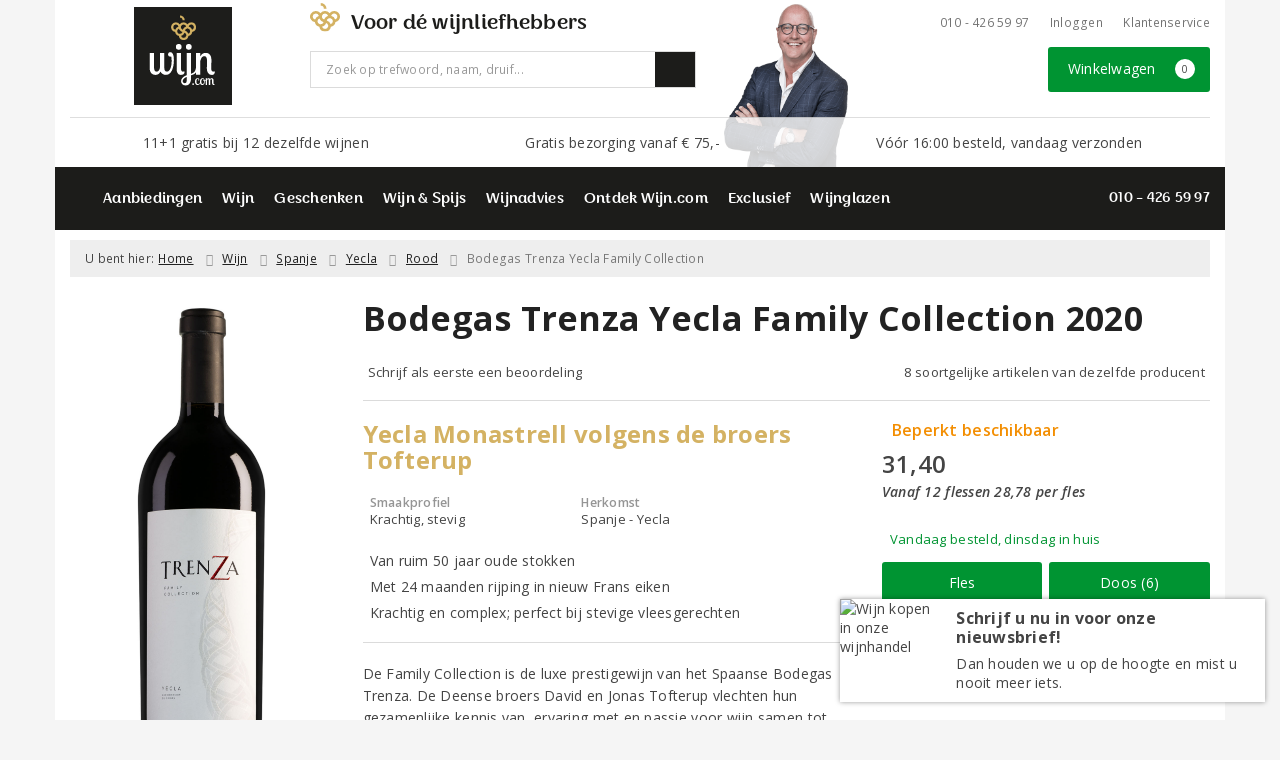

--- FILE ---
content_type: text/html; charset=UTF-8
request_url: https://www.wijn.com/product/1075140111/bodegas-trenza-yecla-family-collection-2020
body_size: 33114
content:
<!DOCTYPE html>
<html lang="nl">
<head>
    <meta charset="UTF-8">
    <meta name="viewport" content="width=device-width, initial-scale=1.0">
    <meta http-equiv="X-UA-Compatible" content="ie=edge">
    <meta name="csrf-token" content="G7ZmLUErufsiybUTkmQ0OeToQOJu3mxEaj2P5Dz3">
        <meta charset="utf-8">
<meta http-equiv="X-UA-Compatible" content="IE=edge">
<meta name="viewport" content="width=device-width, initial-scale=1.0, user-scalable=yes">

<meta property="og:type" content="website"/>
<meta property="og:title" content="Bodegas Trenza Yecla Family Collection 2020 - Wijn.com"/>
    <meta property="og:description" content="De Family Collection is de luxe prestigewijn van het Spaanse Bodegas Trenza. De Deense broers David en Jonas Tofterup vlechten hun gezamenlijke kennis van, ervaring met en passie voor wijn samen tot deze bijzondere rode Yecla. Toepasselijk, want de naam Trenza is tevens het Spaanse woord voor vlecht.

Deze klassewijn wordt gemaakt van overwegend monastrell, de druif waar Yecla beroemd om is, aangevuld met een klein deel garnacha tintorera en cabernet sauvignon. De stokken staan aangeplant op 850 meter boven zeeniveau en zijn tot 52 jaar oud. David en Jonas oogsten de druiven met de hand, in kleine kratjes van 15 kilo. Hiermee zorgen ze ervoor dat het fruit zo onbeschadigd mogelijk in de kelder arriveert.



Voor de wijnbereiding worden de druiven eerst gekoeld en ontsteeld. Er volgt een koude schilinweking van 72 uur, waarna de vergisting op gang wordt gebracht. Tot slot wordt de wijn overgestoken naar nieuwe bourgognevaten van 500 liter om nog eens 24 maanden te rijpen.

Het levert een rijpe, complexe en geconcentreerde rode wijn op, met een volle body en tonen van rijp donker fruit, chocolade en tabak. Dit is absoluut een wijn voor bij krachtige gerechten, zoals osso buco, wild zwijn of geroosterd lamsvlees. Bewaren is ook een goede optie, want deze fantastische Yecla wint aan complexiteit door enige jaren flesrijping."/>
<meta property="og:url"
      content="https://www.wijn.com/product/1075140111/bodegas-trenza-yecla-family-collection-2020"/>
    <meta property="og:site_name" content="Wijn.com"/>
    <meta property="og:image" content="https://www.wijn.com/product-images/111/1075140111/conversions/bodegas-trenza-yecla-family-collection-2020-search-result@2x.png"/>

<link rel="canonical" href="https://www.wijn.com/product/1075140111/bodegas-trenza-yecla-family-collection-2020">
    <title>Bodegas Trenza Yecla Family Collection 2020 - Wijn.com</title>
    <meta name="description" content="De Family Collection is de luxe prestigewijn van het Spaanse Bodegas Trenza. De Deense broers David en Jonas Tofterup vlechten hun gezamenlijke kennis van, ervaring met en passie voor wijn samen tot deze bijzondere rode Yecla. Toepasselijk, want de naam Trenza is tevens het Spaanse woord voor vlecht.

Deze klassewijn wordt gemaakt van overwegend monastrell, de druif waar Yecla beroemd om is, aangevuld met een klein deel garnacha tintorera en cabernet sauvignon. De stokken staan aangeplant op 850 meter boven zeeniveau en zijn tot 52 jaar oud. David en Jonas oogsten de druiven met de hand, in kleine kratjes van 15 kilo. Hiermee zorgen ze ervoor dat het fruit zo onbeschadigd mogelijk in de kelder arriveert.



Voor de wijnbereiding worden de druiven eerst gekoeld en ontsteeld. Er volgt een koude schilinweking van 72 uur, waarna de vergisting op gang wordt gebracht. Tot slot wordt de wijn overgestoken naar nieuwe bourgognevaten van 500 liter om nog eens 24 maanden te rijpen.

Het levert een rijpe, complexe en geconcentreerde rode wijn op, met een volle body en tonen van rijp donker fruit, chocolade en tabak. Dit is absoluut een wijn voor bij krachtige gerechten, zoals osso buco, wild zwijn of geroosterd lamsvlees. Bewaren is ook een goede optie, want deze fantastische Yecla wint aan complexiteit door enige jaren flesrijping.">
    <meta name="robots" content="index, follow">

    <meta name="google-site-verification" content="SaplQ0gUJUtu1laJwb0iBcejYkPQW3QOpwP6zeOcq6E" />

    <meta name="facebook-domain-verification" content="qi4l7p0uyeiwex5vh9epvwl8rom8ca" />

<link rel="dns-prefetch" href="//cdnjs.cloudflare.com"/>

<link rel="icon"
      href="/assets/front/9999/img/favicon/favicon.ico"
      type="image/x-icon">
<link rel="icon"
      href="/assets/front/9999/img/favicon/favicon-16x16.png"
      type="image/png" sizes="16x16">
<link rel="icon"
      href="/assets/front/9999/img/favicon/favicon-32x32.png"
      type="image/png" sizes="32x32">
<meta name="format-detection" content="telephone=no">

<script>window.dataLayer=[{"event":"view_item","ecommerce":{"items":[{"item_id":1075140111,"item_name":"Bodegas Trenza Yecla Family Collection 2020","affiliation":"","currency":"EUR","discount":"","item_brand":"Bodegas Trenza","item_category":"Wijn Rood","price":"31.4000","quantity":1,"is_promotion":0}]}}];</script>

    <link rel="stylesheet" href="/assets/front/base/js/cookieconsent-vendor.css?id=a0e751d5690dfc80397b21b22ca18f67">
<link rel="stylesheet" href="/assets/front/base/css/cookie-consent-notice.css?id=952c4a7a61ba1b2cf8fdd3b9e96e3787">
<script>
    window.dataLayer = window.dataLayer || [];
    window.CookieConsentNoticeSettings = {"accept_btn_text":"Accepteren","accept_all_btn_text":"Accepteer alles","deny_btn_text":"Weigeren","deny_all_btn_text":"Weiger alles","user_choice_btn_text":"Laat mij kiezen","save_btn_text":"Opslaan","primary_description":"Deze website maakt gebruik van cookies. Cookies zijn kleine tekstbestanden die bij een bezoek op de website worden geplaatst op uw computer, mobiele telefoon of tablet. <br><br> We gebruiken cookies (en vergelijkbare technieken) om uw websitebezoek makkelijker en persoonlijker voor u te maken. We plaatsen altijd functionele en analytische cookies. De functionele cookies zorgen ervoor dat de website goed werkt. En met de analytische cookies kunnen we het bezoekersgedrag analyseren en hiermee de website weer verbeteren.","functional_description":"Functionele cookies zijn cookies die nodig zijn om de website goed te laten werken en worden niet met derden gedeeld.","analytics_description":"Analytische cookies zijn cookies die nodig zijn om te analyseren wat er op de website beter zou kunnen en verstuurt waar nodig alleen anonieme data aan derden.","ads_description":"Advertentie cookies worden gebruikt om bezoekers relevante advertenties en marketingcampagnes te tonen. Deze cookies volgen bezoekers over verschillende websites en verzamelen informatie om op maat gemaakte advertenties aan te bieden.","tracking_description":"Tracking cookies zijn bedoeld om gebruikersactiviteiten over het internet te volgen. Ze helpen bij het in kaart brengen van surfgedrag en worden vaak gebruikt om een persoonlijk profiel van de gebruikersinteresses op te bouwen, wat kan leiden tot gerichtere reclame.","personalized_description":"Gepersonaliseerde cookies worden gebruikt om een meer gepersonaliseerde gebruikerservaring te bieden. Door deze cookies kan de website zich bepaalde voorkeuren en keuzes van de gebruiker herinneren, wat zorgt voor een meer relevante en aangepaste inhoud.","additional_description":"De functionele- en analytische cookies hebben geen impact op uw privacy, hiervoor hoeven we dus geen expliciete toestemming te vragen. We vragen dus enkel uw toestemming voor het gebruik van tracking cookies! De informatie van deze cookies wordt voor maximaal 30 dagen bewaard. U kunt cookies altijd zelf uitzetten of ze van uw apparaat verwijderen. Hoe u dat kunt doen verschilt per soort internetbrowser en apparaat. Voor de cookies die sociale media en derde partijen plaatsen en de mogelijke gegevens die zij hiermee verzamelen, verwijzen wij u naar de verklaringen van deze partijen op hun eigen websites.","learn_more_description":"Wilt u meer weten over ons cookiebeleid? Of heeft u vragen over de Algemene Verordening Gegevensbescherming (AVG)? Neem dan contact met ons op."};

    function gtag() {
        dataLayer.push(arguments);
    }

    gtag('consent', 'default', {
        'ad_storage': 'denied',
        'analytics_storage': 'denied',
        'ad_personalization': 'denied',
        'ad_user_data': 'denied'
    });
</script>


    
            <!-- anti-flicker snippet (recommended)  -->
        <style>.async-hide { opacity: 0 !important; }</style>
        <script>(function (a, s, y, n, c, h, i, d, e) {
                s.className += ' ' + y;
                h.start = 1 * new Date;
                h.end = i = function () {
                    s.className = s.className.replace(RegExp(' ?' + y), '')
                };
                (a[n] = a[n] || []).hide = h;
                setTimeout(function () {
                    i();
                    h.end = null
                }, c);
                h.timeout = c;
            })(window, document.documentElement, 'async-hide', 'dataLayer', 4000,
                {'GTM-NL5XZWM': true});</script>
        <!-- Google Tag Manager -->
    <script>(function (w, d, s, l, i) {
            w[l] = w[l] || [];
            w[l].push({
                'gtm.start':
                    new Date().getTime(), event: 'gtm.js'
            });
            var f = d.getElementsByTagName(s)[0],
                j = d.createElement(s), dl = l != 'dataLayer' ? '&l=' + l : '';
            j.async = true;
            j.src =
                'https://www.googletagmanager.com/gtm.js?id=' + i + dl;
            f.parentNode.insertBefore(j, f);
        })(window, document, 'script', 'dataLayer', 'GTM-NL5XZWM');</script>
    <!-- End Google Tag Manager -->


    <link rel="preload" href="/assets/fonts/opensans/memtYaGs126MiZpBA-UFUIcVXSCEkx2cmqvXlWqWt06FxZCJgvAQ.woff2" as="font" type="font/woff2" crossorigin>
<link rel="preload" href="/assets/fonts/opensans/memtYaGs126MiZpBA-UFUIcVXSCEkx2cmqvXlWqWuU6FxZCJgg.woff2" as="font" type="font/woff2" crossorigin>
<link rel="preload" href="/assets/fonts/opensans/memvYaGs126MiZpBA-UvWbX2vVnXBbObj2OVTS-mu0SC55I.woff2" as="font" type="font/woff2" crossorigin>
<link rel="preload" href="/assets/fonts/opensans/memvYaGs126MiZpBA-UvWbX2vVnXBbObj2OVTSGmu0SC55K5gw.woff2" as="font" type="font/woff2" crossorigin>
<link rel="preload" href="/assets/fonts/opensans/memvYaGs126MiZpBA-UvWbX2vVnXBbObj2OVTSOmu0SC55K5gw.woff2" as="font" type="font/woff2" crossorigin>
<link rel="preload" href="/assets/fonts/opensans/memvYaGs126MiZpBA-UvWbX2vVnXBbObj2OVTSymu0SC55K5gw.woff2" as="font" type="font/woff2" crossorigin>
<link rel="preload" href="/assets/front/base/css/fonts.css" as="style">
<link rel="stylesheet" href="/assets/front/base/css/fonts.css" media="print" onload="this.media='all'">
    <link rel="stylesheet" href="/assets/vendor/bootstrap/dist/css/bootstrap.min.css?id=1768561742">
    <link rel="stylesheet"
          href="/assets/vendor_manual/magiczoomplus/css/magiczoomplus.css?id=1768561742">

    <link rel="stylesheet" href="/assets/front/base/css/vendor.css?id=59d5a417b085cef4d075de04bcbad968">
    <link rel="stylesheet"
          href="/assets/vendor_manual/fontawesome-pro/css/all.min.css?id=1768561742">
    <link rel="stylesheet" href="/assets/front/9999/css/base.css?id=45e8b33e8f5b4cca9dcf388bd6a0dd94">

                        <script type="application/ld+json">
    {"@context":"http:\/\/schema.org\/","@type":"WebPage","breadcrumb":{"@type":"BreadcrumbList","itemListElement":[{"@type":"ListItem","position":1,"nextItem":"https:\/\/www.wijn.com\/wijn","item":{"@id":"https:\/\/www.wijn.com","name":"Home"}},{"@type":"ListItem","position":2,"previousItem":"https:\/\/www.wijn.com","nextItem":"https:\/\/www.wijn.com\/rood","item":{"@id":"https:\/\/www.wijn.com\/wijn","name":"Wijnen"}},{"@type":"ListItem","position":3,"previousItem":"https:\/\/www.wijn.com\/wijn","item":{"@id":"https:\/\/www.wijn.com\/rood","name":"Rode wijnen"}}]},"mainEntity":{"@type":"Product","url":"http:\/\/www.wijn.com\/product\/1075140111\/bodegas-trenza-yecla-family-collection-2020","productID":1075140111,"name":"Bodegas Trenza Yecla Family Collection","description":"De Family Collection is de luxe prestigewijn van het Spaanse Bodegas Trenza. De Deense broers David en Jonas Tofterup vlechten hun gezamenlijke kennis van, ervaring met en passie voor wijn samen tot deze bijzondere rode Yecla. Toepasselijk, want de naam Trenza is tevens het Spaanse woord voor vlecht. Deze klassewijn wordt gemaakt van overwegend monastrell, de druif waar Yecla beroemd om is, aangevuld met een klein deel garnacha tintorera en cabernet sauvignon. De stokken staan aangeplant op 850 meter boven zeeniveau en zijn tot 52 jaar oud. David en Jonas oogsten de druiven met de hand, in kleine kratjes van 15 kilo.","image":"https:\/\/www.wijn.com\/product-images\/111\/1075140111\/conversions\/bodegas-trenza-yecla-family-collection-2020-hi-res.png","color":"Rood","sku":"780675","offers":{"@type":"Offer","priceCurrency":"EUR","price":"31.40","itemCondition":"http:\/\/schema.org\/NewCondition","availability":"http:\/\/schema.org\/LimitedAvailability","seller":{"@type":"Organization","name":"Wijn.com","url":"https:\/\/www.wijn.com","address":{"@type":"PostalAddress","streetAddress":"Oranjestraat 10","postalCode":"3111 AP","addressRegion":"Zuid-Holland","addressLocality":"Schiedam"},"contactPoint":{"@type":"ContactPoint","contactType":"customer service","areaServed":"NL","email":"sales@wijn.com","telephone":"+3110 - 426 59 97"}}}}}
</script>
    </head>
<body class="frontoffice route-frontofficeproduct-detail template-1 page-1443">
        
    <noscript><iframe src="//www.googletagmanager.com/ns.html?id=GTM-NL5XZWM" height="0" width="0" style="display:none;visibility:hidden"></iframe></noscript>
    

    <div class="topheader">
    <div class="hidden-md hidden-lg">
        <header class="header">
    <div class="nav-container sticky">
        <div class="container">
            <div class="flex-container">
                <div class="flex-wrap">
                    <div class="mobile-menu-icon">
                        <i class="fal fa-bars"></i>
                        <span class="text">Menu</span>
                    </div>
                </div>

                <div class="flex-wrap">
                    <a href="/" title="Wijn.com" class="logo">
                        <img data-src="https://www.wijn.com/assets/front/9999/img/logo/logo.svg?v=2" alt="Logo" class="lazy img-svg img-responsive"><noscript><img src="https://www.wijn.com/assets/front/9999/img/logo/logo.svg?v=2" alt="Logo" class="lazy img-svg img-responsive"></noscript>


                    </a>
                </div>

                <div class="flex-wrap">
                    <div class="header-icon login">
                        <a href="https://www.wijn.com/account/verlanglijst" title="Mijn verlanglijst">
                            <i class="fal fa-heart"></i>
                            <span class="text">Verlanglijst</span>
                        </a>
                    </div>

                    <div class="header-icon cart-btn">
                        <a href="https://www.wijn.com/winkelwagen" title="Bekijk winkelwagen" class="show-cart-link">
                            <i class="fal fa-shopping-cart"></i>
                            <span id="cart-sum" class="cart-totals"></span>
                            <span class="text">Winkelwagen</span>
                        </a>
                    </div>
                </div>
            </div>
        </div>
    </div>
</header>
    </div>

    
    <div class="hidden-xs hidden-xs-sm hidden-sm">
        <div class="container header-wrapper">
    <header class="header flex">
        <div class="logo">
            <a href="/" title="Wijn.com">
                <img data-src="https://www.wijn.com/assets/front/9999/img/logo/logo.svg?v=2" alt="Logo" class="lazy img-svg img-responsive"><noscript><img src="https://www.wijn.com/assets/front/9999/img/logo/logo.svg?v=2" alt="Logo" class="lazy img-svg img-responsive"></noscript>


                            </a>
        </div>

        <div class="wrapper">
            <div class="topbar">
                <div class="shop_custom_top">
                    <img data-src="/assets/front/9999/img/beeldmerk.svg" alt="Wijn.com" class="lazy beeldmerk"><noscript><img src="/assets/front/9999/img/beeldmerk.svg" alt="Wijn.com" class="lazy beeldmerk"></noscript>

<span class="custom-font">Voor dé wijnliefhebbers</span>                </div>

                <div class="top-navbar">
                    <ul class="nav-options">
    
    <li class="phone">
        
                    <a href="tel:+31104265997" title="Neem contact met ons op">
                                    <i class="far fa-phone fa-flip-horizontal"></i>
                                010 - 426 59 97
            </a>
            </li>

    <li id="header_nav_useritem"></li>

    <li class="item-service">
        <a href="https://www.wijn.com/klantenservice" title="Klantenservice" class="customer-service-btn text-center right">
            <i class="far fa-comment-alt-smile fa-flip-horizontal"></i> Klantenservice
        </a>
    </li>
</ul>                </div>
            </div>

            <div class="search">
                                <div class="searchbar ">
    <form method="GET" action="https://www.wijn.com/zoeken" accept-charset="UTF-8" class="">
        <div class="input-group">
            <input class="form-control input-lg main-search-field main-search-field-header" placeholder="Zoek op trefwoord, naam, druif..." autocomplete="off" name="s" type="text">
            <span class="clear-search-button clear-main-search-header">
                <i class="fa fa-times-circle"></i>
            </span>
            <span class="input-group-btn">
                <button class="btn btn-primary btn-lg" type="submit">
                    <i class="far fa-search"></i>
                </button>
            </span>
        </div>
    </form>
    <div class="quick-search-window"></div>
</div>

            </div>

            <div class="shopping-wrapper">
                <div class="shop_custom_right">
                                    </div>

                <div class="cart-container" id="cart_header">
                    <div class="shoppingcart">
                        <a href="https://www.wijn.com/winkelwagen" title="Winkelwagen" class="text-center button btn-success" role="button">
    <i class="fal fa-shopping-cart"></i> Winkelwagen <span class="badge cart-totals"></span>
</a>                    </div>
                </div>
            </div>
        </div>
    </header>

    <div class="row no-gutter usps-header  hidden-xs hidden-sm ">
        <ul>
                            <li class="usp-item first">
                                            <a href="https://www.wijn.com/klantenservice/veelgestelde-vragen/827/111-gratis-bij-12-dezelfde-flessen">
                            <i class="far fa-check"></i> <span>11+1 gratis bij 12 dezelfde wijnen</span>
                        </a>
                                    </li>
                            <li class="usp-item">
                                            <a href="/klantenservice/">
                            <i class="far fa-check"></i> <span>Gratis bezorging vanaf € 75,-</span>
                        </a>
                                    </li>
                            <li class="usp-item">
                                            <a href="/klantenservice/">
                            <i class="far fa-check"></i> <span>Vóór 16:00 besteld, vandaag verzonden</span>
                        </a>
                                    </li>
                    </ul>
    </div>
</div>
        <div class="nav-wrapper">
    <div class="container nav-container desktop">
        <nav class="navbar navbar-default">
            <div class="collapse navbar-collapse" id="navbar-collapse-1">
                <ul class="nav navbar-nav main-nav">
                    <li class="mobile-home">
                        <a href="/">
                                                            <i class="fas fa-home"></i>
                                                            <span></span>
                        </a>
                    </li>

                    <li class="dropdown mega-dropdown">
                    <a href="#" class="dropdown-toggle" data-toggle="dropdown">
                Aanbiedingen
                <span class="hidden-xs hidden-sm"><i class="far fa-angle-down"></i></span>
                <span class="hidden-md hidden-lg"><i class="fal fa-angle-right"></i></span>
            </a>

            <ul class="dropdown-menu mega-dropdown-menu row">
                <li class="col-md-3">
                    <ul class="clearfix">
                        <li class="dropdown-header ">
                    Aanbiedingen
                </li>
                <li>
                    <ul class="clearfix">
                                            </ul>
                </li>
                                            <li class="item-url">
                    <a href="/wijnbericht-aanbiedingen" >
                        Maandaanbiedingen
                    </a>
                </li>
                <li>
                    <ul class="clearfix">
                                            </ul>
                </li>
                                            <li class="item-url">
                    <a href="https://www.wijn.com/wijnpakketten" >
                        Wijnpakketten
                    </a>
                </li>
                <li>
                    <ul class="clearfix">
                                            </ul>
                </li>
                                            <li class="item-url">
                    <a href="https://www.wijn.com/wijnabonnement" >
                        Wijnabonnement
                    </a>
                </li>
                <li>
                    <ul class="clearfix">
                                            </ul>
                </li>
                                            <li class="divider"></li>
                <li>
                    <ul class="clearfix">
                                            </ul>
                </li>
                                            <li class="dropdown-header ">
                    Voor u geselecteerd
                </li>
                <li>
                    <ul class="clearfix">
                                            </ul>
                </li>
                                            <li class="item-url">
                    <a href="/favoriete-wijnen" >
                        Favoriete wijnen
                    </a>
                </li>
                <li>
                    <ul class="clearfix">
                                            </ul>
                </li>
                                            <li class="item-url">
                    <a href="/favoriete-huiswijnen" >
                        Favoriete huiswijnen
                    </a>
                </li>
                <li>
                    <ul class="clearfix">
                                            </ul>
                </li>
                                        </ul>
                </li>
                                            <li class="col-md-3">
                    <ul class="clearfix">
                        <li class="dropdown-header ">
                    Top 10 wijnen
                </li>
                <li>
                    <ul class="clearfix">
                                            </ul>
                </li>
                                                                <li class="item-page">
                        <a href="https://www.wijn.com/pagina/top-10-rode-wijnen">
                            Top 10 rode wijnen
                        </a>
                    </li>
                    <li>
                        <ul class="clearfix">
                                                    </ul>
                    </li>
                                                                                <li class="item-page">
                        <a href="https://www.wijn.com/pagina/top-10-witte-wijnen">
                            Top 10 witte wijnen
                        </a>
                    </li>
                    <li>
                        <ul class="clearfix">
                                                    </ul>
                    </li>
                                                                                <li class="item-page">
                        <a href="https://www.wijn.com/pagina/top-10-rose-wijnen">
                            Top 10 rosé wijnen
                        </a>
                    </li>
                    <li>
                        <ul class="clearfix">
                                                    </ul>
                    </li>
                                                                                <li class="item-page">
                        <a href="https://www.wijn.com/pagina/top-10-wijnen">
                            Top 10 wijnen
                        </a>
                    </li>
                    <li>
                        <ul class="clearfix">
                                                    </ul>
                    </li>
                                                        </ul>
                </li>
                                            <li class="col-md-3">
                    <ul class="clearfix">
                        <li class="dropdown-header ">
                    Top 3 wijnpakketten
                </li>
                <li>
                    <ul class="clearfix">
                                            </ul>
                </li>
                                            <li class="item-url">
                    <a href="/product/wijnpakket-top-3-rode-wijnen" >
                        Top 3 rode wijnen
                    </a>
                </li>
                <li>
                    <ul class="clearfix">
                                            </ul>
                </li>
                                            <li class="item-url">
                    <a href="/product/wijnpakket-top-3-witte-wijnen" >
                        Top 3 witte wijnen
                    </a>
                </li>
                <li>
                    <ul class="clearfix">
                                            </ul>
                </li>
                                            <li class="item-url">
                    <a href="/product/wijnpakket-top-3-rose-wijnen" >
                        Top 3 rosé wijnen
                    </a>
                </li>
                <li>
                    <ul class="clearfix">
                                            </ul>
                </li>
                                            <li class="item-url">
                    <a href="/product/wijnpakket-top-3-wijnen" >
                        Top 3 wijnen
                    </a>
                </li>
                <li>
                    <ul class="clearfix">
                                            </ul>
                </li>
                                        </ul>
                </li>
                                            <li class="col-md-3">
                    <ul class="clearfix">
                        <li class="dropdown-header ">
                    Vermeldingen
                </li>
                <li>
                    <ul class="clearfix">
                                            </ul>
                </li>
                                            <li class="item-url">
                    <a href="/de-grote-hamersma" >
                        De Grote Hamersma
                    </a>
                </li>
                <li>
                    <ul class="clearfix">
                                            </ul>
                </li>
                                        </ul>
                </li>
                                </ul>
            </li>
    <li class="dropdown mega-dropdown">
                    <a href="#" class="dropdown-toggle" data-toggle="dropdown">
                Wijn
                <span class="hidden-xs hidden-sm"><i class="far fa-angle-down"></i></span>
                <span class="hidden-md hidden-lg"><i class="fal fa-angle-right"></i></span>
            </a>

            <ul class="dropdown-menu mega-dropdown-menu row">
                <li class="col-md-2">
                    <ul class="clearfix">
                        <li class="dropdown-header ">
                    Soort
                </li>
                <li>
                    <ul class="clearfix">
                                            </ul>
                </li>
                                            <li class="item-url">
                    <a href="/witte-wijn" >
                        Witte wijn
                    </a>
                </li>
                <li>
                    <ul class="clearfix">
                                            </ul>
                </li>
                                            <li class="item-url">
                    <a href="/rode-wijn" >
                        Rode wijn
                    </a>
                </li>
                <li>
                    <ul class="clearfix">
                                            </ul>
                </li>
                                            <li class="item-url">
                    <a href="/rose" >
                        Rosé wijn
                    </a>
                </li>
                <li>
                    <ul class="clearfix">
                                            </ul>
                </li>
                                            <li class="item-url">
                    <a href="/mousserend" >
                        Mousserende wijn
                    </a>
                </li>
                <li>
                    <ul class="clearfix">
                                            </ul>
                </li>
                                            <li class="item-url">
                    <a href="/champagne" >
                        Champagne
                    </a>
                </li>
                <li>
                    <ul class="clearfix">
                                            </ul>
                </li>
                                            <li class="item-url">
                    <a href="/cava" >
                        Cava
                    </a>
                </li>
                <li>
                    <ul class="clearfix">
                                            </ul>
                </li>
                                            <li class="item-url">
                    <a href="/prosecco" >
                        Prosecco
                    </a>
                </li>
                <li>
                    <ul class="clearfix">
                                            </ul>
                </li>
                                            <li class="item-url">
                    <a href="/dessertwijn" >
                        Dessertwijn
                    </a>
                </li>
                <li>
                    <ul class="clearfix">
                                            </ul>
                </li>
                                            <li class="item-url">
                    <a href="/port" >
                        Port
                    </a>
                </li>
                <li>
                    <ul class="clearfix">
                                            </ul>
                </li>
                                            <li class="item-url">
                    <a href="/alcoholvrije-wijn" >
                        Alcoholvrije wijn
                    </a>
                </li>
                <li>
                    <ul class="clearfix">
                                            </ul>
                </li>
                                            <li class="item-url">
                    <a href="https://www.wijn.com/pagina/zoete-witte-wijn" >
                        Zoete witte wijn
                    </a>
                </li>
                <li>
                    <ul class="clearfix">
                                            </ul>
                </li>
                                            <li class="divider"></li>
                <li>
                    <ul class="clearfix">
                                            </ul>
                </li>
                                            <li class="item-url">
                    <a href="https://www.wijn.com/biologisch" >
                        Biologische wijn
                    </a>
                </li>
                <li>
                    <ul class="clearfix">
                                            </ul>
                </li>
                                            <li class="item-url">
                    <a href="/vegan" >
                        Vegan
                    </a>
                </li>
                <li>
                    <ul class="clearfix">
                                            </ul>
                </li>
                                        </ul>
                </li>
                                            <li class="col-md-2">
                    <ul class="clearfix">
                        <li class="dropdown-header ">
                    Druif
                </li>
                <li>
                    <ul class="clearfix">
                                            </ul>
                </li>
                                            <li class="item-url">
                    <a href="/chardonnay" >
                        Chardonnay
                    </a>
                </li>
                <li>
                    <ul class="clearfix">
                                            </ul>
                </li>
                                            <li class="item-url">
                    <a href="/pinot-grigio" >
                        Pinot Grigio
                    </a>
                </li>
                <li>
                    <ul class="clearfix">
                                            </ul>
                </li>
                                            <li class="item-url">
                    <a href="/riesling" >
                        Riesling
                    </a>
                </li>
                <li>
                    <ul class="clearfix">
                                            </ul>
                </li>
                                            <li class="item-url">
                    <a href="/sauvignon-blanc" >
                        Sauvignon Blanc
                    </a>
                </li>
                <li>
                    <ul class="clearfix">
                                            </ul>
                </li>
                                            <li class="item-url">
                    <a href="/viognier" >
                        Viognier
                    </a>
                </li>
                <li>
                    <ul class="clearfix">
                                            </ul>
                </li>
                                            <li class="divider"></li>
                <li>
                    <ul class="clearfix">
                                            </ul>
                </li>
                                            <li class="item-url">
                    <a href="https://www.wijn.com/cabernet-sauvignon" >
                        Cabernet Sauvignon
                    </a>
                </li>
                <li>
                    <ul class="clearfix">
                                            </ul>
                </li>
                                            <li class="item-url">
                    <a href="/pinot-noir" >
                        Pinot Noir
                    </a>
                </li>
                <li>
                    <ul class="clearfix">
                                            </ul>
                </li>
                                            <li class="item-url">
                    <a href="/merlot" >
                        Merlot
                    </a>
                </li>
                <li>
                    <ul class="clearfix">
                                            </ul>
                </li>
                                            <li class="item-url">
                    <a href="/syrah" >
                        Syrah
                    </a>
                </li>
                <li>
                    <ul class="clearfix">
                                            </ul>
                </li>
                                            <li class="item-url">
                    <a href="/tempranillo" >
                        Tempranillo
                    </a>
                </li>
                <li>
                    <ul class="clearfix">
                                            </ul>
                </li>
                                            <li class="divider"></li>
                <li>
                    <ul class="clearfix">
                                            </ul>
                </li>
                                            <li class="item-url">
                    <a href="/pagina/druivenrassen" >
                        Ontdek populaire druivenrassen
                    </a>
                </li>
                <li>
                    <ul class="clearfix">
                                            </ul>
                </li>
                                        </ul>
                </li>
                                            <li class="col-md-2">
                    <ul class="clearfix">
                        <li class="dropdown-header ">
                    Land
                </li>
                <li>
                    <ul class="clearfix">
                                            </ul>
                </li>
                                            <li class="item-url">
                    <a href="https://www.wijn.com/frankrijk" >
                        Frankrijk
                    </a>
                </li>
                <li>
                    <ul class="clearfix">
                                            </ul>
                </li>
                                            <li class="item-url">
                    <a href="https://www.wijn.com/italie" >
                        Italië
                    </a>
                </li>
                <li>
                    <ul class="clearfix">
                                            </ul>
                </li>
                                            <li class="item-url">
                    <a href="https://www.wijn.com/spanje" >
                        Spanje
                    </a>
                </li>
                <li>
                    <ul class="clearfix">
                                            </ul>
                </li>
                                            <li class="item-url">
                    <a href="https://www.wijn.com/portugal" >
                        Portugal
                    </a>
                </li>
                <li>
                    <ul class="clearfix">
                                            </ul>
                </li>
                                            <li class="item-url">
                    <a href="https://www.wijn.com/griekenland" >
                        Griekenland
                    </a>
                </li>
                <li>
                    <ul class="clearfix">
                                            </ul>
                </li>
                                            <li class="item-url">
                    <a href="https://www.wijn.com/duitsland" >
                        Duitsland
                    </a>
                </li>
                <li>
                    <ul class="clearfix">
                                            </ul>
                </li>
                                            <li class="item-url">
                    <a href="https://www.wijn.com/oostenrijk" >
                        Oostenrijk
                    </a>
                </li>
                <li>
                    <ul class="clearfix">
                                            </ul>
                </li>
                                            <li class="item-url">
                    <a href="https://www.wijn.com/chili" >
                        Chili
                    </a>
                </li>
                <li>
                    <ul class="clearfix">
                                            </ul>
                </li>
                                            <li class="item-url">
                    <a href="https://www.wijn.com/zuid-afrika" >
                        Zuid-Afrika
                    </a>
                </li>
                <li>
                    <ul class="clearfix">
                                            </ul>
                </li>
                                            <li class="item-url">
                    <a href="https://www.wijn.com/nieuw-zeeland" >
                        Nieuw-Zeeland
                    </a>
                </li>
                <li>
                    <ul class="clearfix">
                                            </ul>
                </li>
                                            <li class="item-url">
                    <a href="https://www.wijn.com/australie" >
                        Australië
                    </a>
                </li>
                <li>
                    <ul class="clearfix">
                                            </ul>
                </li>
                                            <li class="divider"></li>
                <li>
                    <ul class="clearfix">
                                            </ul>
                </li>
                                            <li class="item-url">
                    <a href="/pagina/wijnlanden" >
                        Ontdek populaire wijnlanden
                    </a>
                </li>
                <li>
                    <ul class="clearfix">
                                            </ul>
                </li>
                                        </ul>
                </li>
                                            <li class="col-md-2">
                    <ul class="clearfix">
                        <li class="dropdown-header ">
                    Herkomstgebied
                </li>
                <li>
                    <ul class="clearfix">
                                            </ul>
                </li>
                                            <li class="item-url">
                    <a href="https://www.wijn.com/bourgogne" >
                        Bourgogne
                    </a>
                </li>
                <li>
                    <ul class="clearfix">
                                            </ul>
                </li>
                                            <li class="item-url">
                    <a href="https://www.wijn.com/bordeaux" >
                        Bordeaux
                    </a>
                </li>
                <li>
                    <ul class="clearfix">
                                            </ul>
                </li>
                                            <li class="item-url">
                    <a href="https://www.wijn.com/loire" >
                        Loire
                    </a>
                </li>
                <li>
                    <ul class="clearfix">
                                            </ul>
                </li>
                                            <li class="item-url">
                    <a href="https://www.wijn.com/languedoc" >
                        Languedoc
                    </a>
                </li>
                <li>
                    <ul class="clearfix">
                                            </ul>
                </li>
                                            <li class="item-url">
                    <a href="https://www.wijn.com/piemonte" >
                        Piemonte
                    </a>
                </li>
                <li>
                    <ul class="clearfix">
                                            </ul>
                </li>
                                            <li class="item-url">
                    <a href="https://www.wijn.com/veneto" >
                        Veneto
                    </a>
                </li>
                <li>
                    <ul class="clearfix">
                                            </ul>
                </li>
                                            <li class="item-url">
                    <a href="https://www.wijn.com/toscane" >
                        Toscane
                    </a>
                </li>
                <li>
                    <ul class="clearfix">
                                            </ul>
                </li>
                                            <li class="item-url">
                    <a href="https://www.wijn.com/sicilie" >
                        Sicilië
                    </a>
                </li>
                <li>
                    <ul class="clearfix">
                                            </ul>
                </li>
                                            <li class="item-url">
                    <a href="https://www.wijn.com/rioja" >
                        Rioja
                    </a>
                </li>
                <li>
                    <ul class="clearfix">
                                            </ul>
                </li>
                                            <li class="item-url">
                    <a href="https://www.wijn.com/douro" >
                        Douro
                    </a>
                </li>
                <li>
                    <ul class="clearfix">
                                            </ul>
                </li>
                                            <li class="item-url">
                    <a href="https://www.wijn.com/stellenbosch" >
                        Stellenbosch
                    </a>
                </li>
                <li>
                    <ul class="clearfix">
                                            </ul>
                </li>
                                            <li class="divider"></li>
                <li>
                    <ul class="clearfix">
                                            </ul>
                </li>
                                            <li class="item-url">
                    <a href="/pagina/herkomstgebieden" >
                        Ontdek populaire herkomstgebieden
                    </a>
                </li>
                <li>
                    <ul class="clearfix">
                                            </ul>
                </li>
                                        </ul>
                </li>
                                            <li class="col-md-2">
                    <ul class="clearfix">
                        <li class="dropdown-header ">
                    Prijs
                </li>
                <li>
                    <ul class="clearfix">
                                            </ul>
                </li>
                                            <li class="item-url">
                    <a href="/zoeken?dranksoort=1&amp;prijs=5-10" >
                        € 5,00 - € 10,00
                    </a>
                </li>
                <li>
                    <ul class="clearfix">
                                            </ul>
                </li>
                                            <li class="item-url">
                    <a href="/zoeken?dranksoort=1&amp;prijs=10-15" >
                        € 10,00 - € 15,00
                    </a>
                </li>
                <li>
                    <ul class="clearfix">
                                            </ul>
                </li>
                                            <li class="item-url">
                    <a href="/zoeken?dranksoort=1&amp;prijs=15-25" >
                        € 15,00 - € 25,00
                    </a>
                </li>
                <li>
                    <ul class="clearfix">
                                            </ul>
                </li>
                                            <li class="item-url">
                    <a href="/zoeken?dranksoort=1&amp;prijs=25-50" >
                        € 25,00 - € 50,00
                    </a>
                </li>
                <li>
                    <ul class="clearfix">
                                            </ul>
                </li>
                                            <li class="item-url">
                    <a href="/zoeken?dranksoort=1&amp;prijs=50-9999" >
                        Vanaf € 50,00
                    </a>
                </li>
                <li>
                    <ul class="clearfix">
                                            </ul>
                </li>
                                            <li class="item-url">
                    <a href="https://www.wijn.com/geschenken" >
                         
                    </a>
                </li>
                <li>
                    <ul class="clearfix">
                                            </ul>
                </li>
                                        </ul>
                </li>
                                            <li class="col-md-2">
                    <ul class="clearfix">
                        <li class="dropdown-header ">
                    Overig
                </li>
                <li>
                    <ul class="clearfix">
                                            </ul>
                </li>
                                            <li class="item-url">
                    <a href="https://www.wijn.com/wijnaccessoires" >
                        Wijnaccessoires
                    </a>
                </li>
                <li>
                    <ul class="clearfix">
                                            </ul>
                </li>
                                            <li class="item-url">
                    <a href="/zoeken?dranksoort=56" >
                        Wijnpakketten
                    </a>
                </li>
                <li>
                    <ul class="clearfix">
                                            </ul>
                </li>
                                            <li class="item-url">
                    <a href="/favoriete-wijnen" >
                        Favoriete wijnen
                    </a>
                </li>
                <li>
                    <ul class="clearfix">
                                            </ul>
                </li>
                                            <li class="item-url">
                    <a href="https://www.wijn.com/pagina/japanse-sake" >
                        Japanse Sake
                    </a>
                </li>
                <li>
                    <ul class="clearfix">
                                            </ul>
                </li>
                                            <li class="item-url">
                    <a href="https://www.wijn.com/pagina/wijnklimaatkasten" >
                        Wijnklimaatkasten
                    </a>
                </li>
                <li>
                    <ul class="clearfix">
                                            </ul>
                </li>
                                            <li class="item-url">
                    <a href="https://www.wijn.com/pagina/wijn-voor-beginners" >
                        Wijn voor beginners
                    </a>
                </li>
                <li>
                    <ul class="clearfix">
                                            </ul>
                </li>
                                        </ul>
                </li>
                                </ul>
            </li>
    <li class="dropdown mega-dropdown">
                    <a href="#" class="dropdown-toggle" data-toggle="dropdown">
                Geschenken
                <span class="hidden-xs hidden-sm"><i class="far fa-angle-down"></i></span>
                <span class="hidden-md hidden-lg"><i class="fal fa-angle-right"></i></span>
            </a>

            <ul class="dropdown-menu mega-dropdown-menu row">
                <li class="col-md-3">
                    <ul class="clearfix">
                        <li class="dropdown-header ">
                    Relatiegeschenken
                </li>
                <li>
                    <ul class="clearfix">
                                            </ul>
                </li>
                                            <li class="item-url">
                    <a href="/geschenken/zelf-samenstellen" >
                        Relatiegeschenk zelf samenstellen
                    </a>
                </li>
                <li>
                    <ul class="clearfix">
                                            </ul>
                </li>
                                                                <li class="item-page">
                        <a href="https://www.wijn.com/pagina/maatwerk-en-advies">
                            Relatiegeschenken op maat
                        </a>
                    </li>
                    <li>
                        <ul class="clearfix">
                                                    </ul>
                    </li>
                                                            <li class="item-url">
                    <a href="https://www.wijn.com/pagina/relatiegeschenken-logo" >
                        Relatiegeschenken met bedrijfslogo
                    </a>
                </li>
                <li>
                    <ul class="clearfix">
                                            </ul>
                </li>
                                        </ul>
                </li>
                                            <li class="col-md-2">
                    <ul class="clearfix">
                        <li class="dropdown-header ">
                    Service
                </li>
                <li>
                    <ul class="clearfix">
                                            </ul>
                </li>
                                                                <li class="item-page">
                        <a href="https://www.wijn.com/pagina/geschenken-verpakking-en-bezorging">
                            Verpakking &amp; bezorging
                        </a>
                    </li>
                    <li>
                        <ul class="clearfix">
                                                    </ul>
                    </li>
                                                        </ul>
                </li>
                                            <li class="col-md-2">
                    <ul class="clearfix">
                        <li class="dropdown-header ">
                    Cadeaubonnen
                </li>
                <li>
                    <ul class="clearfix">
                                            </ul>
                </li>
                                                                <li class="item-page">
                        <a href="https://www.wijn.com/pagina/cadeaubonnen">
                            Cadeaubon
                        </a>
                    </li>
                    <li>
                        <ul class="clearfix">
                                                    </ul>
                    </li>
                                                        </ul>
                </li>
                                            <li class="col-md-2">
                    <ul class="clearfix">
                        <li class="dropdown-header ">
                    Offerte
                </li>
                <li>
                    <ul class="clearfix">
                                            </ul>
                </li>
                                                                <li class="item-page">
                        <a href="https://www.wijn.com/pagina/offerte">
                            Offerte aanvragen
                        </a>
                    </li>
                    <li>
                        <ul class="clearfix">
                                                    </ul>
                    </li>
                                                        </ul>
                </li>
                                </ul>
            </li>
    <li class="dropdown mega-dropdown">
                                        <a href="https://www.wijn.com/wijnspijswijzer" >
                        Wijn &amp; Spijs
                        <span></span>
                    </a>
                                </li>
    <li class="dropdown mega-dropdown">
                    <a href="#" class="dropdown-toggle" data-toggle="dropdown">
                Wijnadvies
                <span class="hidden-xs hidden-sm"><i class="far fa-angle-down"></i></span>
                <span class="hidden-md hidden-lg"><i class="fal fa-angle-right"></i></span>
            </a>

            <ul class="dropdown-menu mega-dropdown-menu row">
                <li class="dropdown-header ">
                    Wijnadvies
                </li>
                <li>
                    <ul class="clearfix">
                                            </ul>
                </li>
                                            <li class="item-url">
                    <a href="//www.wijn.com/modelwijnen" >
                        Ontdek uw wijn
                    </a>
                </li>
                <li>
                    <ul class="clearfix">
                                            </ul>
                </li>
                                            <li class="item-url">
                    <a href="https://www.wijn.com/persoonlijk-wijnadvies" >
                        Wijnadvies voor uw diner
                    </a>
                </li>
                <li>
                    <ul class="clearfix">
                                            </ul>
                </li>
                                            <li class="item-url">
                    <a href="https://www.wijn.com/wijnadvies-op-afstand?shopid=9999" >
                        Wijnadvies op afstand
                    </a>
                </li>
                <li>
                    <ul class="clearfix">
                                            </ul>
                </li>
                                            <li class="item-url">
                    <a href="https://www.wijn.com/begrippenlijst" >
                        Wijnbegrippen
                    </a>
                </li>
                <li>
                    <ul class="clearfix">
                                            </ul>
                </li>
                                </ul>
            </li>
    <li class="dropdown mega-dropdown">
                    <a href="#" class="dropdown-toggle" data-toggle="dropdown">
                Ontdek Wijn.com
                <span class="hidden-xs hidden-sm"><i class="far fa-angle-down"></i></span>
                <span class="hidden-md hidden-lg"><i class="fal fa-angle-right"></i></span>
            </a>

            <ul class="dropdown-menu mega-dropdown-menu row">
                <li class="col-md-2">
                    <ul class="clearfix">
                        <li class="dropdown-header ">
                    Over wijn.com
                </li>
                <li>
                    <ul class="clearfix">
                                            </ul>
                </li>
                                            <li class="item-url">
                    <a href="/over-wijncom" >
                        Wie zijn wij?
                    </a>
                </li>
                <li>
                    <ul class="clearfix">
                                            </ul>
                </li>
                                                                <li class="item-page">
                        <a href="https://www.wijn.com/pagina/ons-team">
                            Ons team
                        </a>
                    </li>
                    <li>
                        <ul class="clearfix">
                                                    </ul>
                    </li>
                                                            <li class="item-url">
                    <a href="/openingstijden" >
                        Openingstijden
                    </a>
                </li>
                <li>
                    <ul class="clearfix">
                                            </ul>
                </li>
                                            <li class="item-url">
                    <a href="/contact" >
                        Contact
                    </a>
                </li>
                <li>
                    <ul class="clearfix">
                                            </ul>
                </li>
                                            <li class="item-url">
                    <a href="/partner-lesgenereux" >
                        Partner in Les Genéreux
                    </a>
                </li>
                <li>
                    <ul class="clearfix">
                                            </ul>
                </li>
                                        </ul>
                </li>
                                            <li class="col-md-3">
                    <ul class="clearfix">
                        <li class="dropdown-header ">
                    Onze favoriete wijnhuizen
                </li>
                <li>
                    <ul class="clearfix">
                                            </ul>
                </li>
                                            <li class="item-url">
                    <a href="/badet-clement" >
                        Badet-Clément
                    </a>
                </li>
                <li>
                    <ul class="clearfix">
                                            </ul>
                </li>
                                            <li class="item-url">
                    <a href="http://www.wijn.com/bodegas-piqueras" >
                        Bodegas Piqueras
                    </a>
                </li>
                <li>
                    <ul class="clearfix">
                                            </ul>
                </li>
                                            <li class="item-url">
                    <a href="/cantine-due-palme" >
                        Cantine Due Palme
                    </a>
                </li>
                <li>
                    <ul class="clearfix">
                                            </ul>
                </li>
                                            <li class="item-url">
                    <a href="/charles-heidsieck-champagne" >
                        Charles Heidsieck
                    </a>
                </li>
                <li>
                    <ul class="clearfix">
                                            </ul>
                </li>
                                            <li class="item-url">
                    <a href="/demorgenzon-estate" >
                        DeMorgenzon
                    </a>
                </li>
                <li>
                    <ul class="clearfix">
                                            </ul>
                </li>
                                        </ul>
                </li>
                                            <li class="col-md-3">
                    <ul class="clearfix">
                        <li class="dropdown-header ">
                    Onze favoriete wijnhuizen
                </li>
                <li>
                    <ul class="clearfix">
                                            </ul>
                </li>
                                            <li class="item-url">
                    <a href="/domaine-de-l-arjolle" >
                        Domaine de l&#039;Arjolle
                    </a>
                </li>
                <li>
                    <ul class="clearfix">
                                            </ul>
                </li>
                                            <li class="item-url">
                    <a href="/azienda-monte-del-fra" >
                        Monte del Frà
                    </a>
                </li>
                <li>
                    <ul class="clearfix">
                                            </ul>
                </li>
                                            <li class="item-url">
                    <a href="https://www.wijn.com/nieuwe-trek" >
                        Nieuwe Trek
                    </a>
                </li>
                <li>
                    <ul class="clearfix">
                                            </ul>
                </li>
                                            <li class="item-url">
                    <a href="https://www.wijn.com/stefan-winter" >
                        Stefan Winter
                    </a>
                </li>
                <li>
                    <ul class="clearfix">
                                            </ul>
                </li>
                                            <li class="item-url">
                    <a href="/stefano-accordini" >
                        Stefano Accordini
                    </a>
                </li>
                <li>
                    <ul class="clearfix">
                                            </ul>
                </li>
                                        </ul>
                </li>
                                </ul>
            </li>
    <li class="dropdown mega-dropdown">
                                        <a href="https://www.wijn.com/pagina/exclusieve-wijn/" >
                        Exclusief
                        <span></span>
                    </a>
                                </li>
    <li class="dropdown mega-dropdown">
                    <a href="#" class="dropdown-toggle" data-toggle="dropdown">
                Wijnglazen
                <span class="hidden-xs hidden-sm"><i class="far fa-angle-down"></i></span>
                <span class="hidden-md hidden-lg"><i class="fal fa-angle-right"></i></span>
            </a>

            <ul class="dropdown-menu mega-dropdown-menu row">
                <li class="dropdown-header ">
                    Wijnglazen
                </li>
                <li>
                    <ul class="clearfix">
                                            </ul>
                </li>
                                            <li class="item-url">
                    <a href="https://www.wijn.com/pagina/spiegelau" >
                        Spiegelau
                    </a>
                </li>
                <li>
                    <ul class="clearfix">
                                            </ul>
                </li>
                                            <li class="item-url">
                    <a href="https://www.wijn.com/pagina/riedel" >
                        Riedel
                    </a>
                </li>
                <li>
                    <ul class="clearfix">
                                            </ul>
                </li>
                                </ul>
            </li>


                    <ul class="nav navbar-nav pull-right">
                        
                        <li class="cart-scroll search">
                            <a href="#" class="show-top-search"><i class="far fa-search"></i></a>
                        </li>

                        <li class="cart-scroll cart">
                            <a  href="https://www.wijn.com/winkelwagen" class="show-cart-link">
                                <i class="fal fa-shopping-cart"></i>
                            </a>
                        </li>

                                            </ul>

                                            <ul class="nav navbar-nav pull-right show-phone">
                            <li class="phone">
                                                                    <i class="fas fa-phone fa-flip-horizontal"></i>
                                
                                                                    <span>
                                        <a href="tel:+31104265997" title="Neem contact met ons op">
                                            010 - 426 59 97
                                        </a>
                                    </span>
                                                            </li>
                        </ul>
                                    </ul>
            </div>
        </nav>
    </div>
</div>
    </div>

    <div class="hidden-md hidden-lg">
        <div class="search-field">
            <div class="searchbar ">
    <form method="GET" action="https://www.wijn.com/zoeken" accept-charset="UTF-8" class="">
        <div class="input-group">
            <input class="form-control input-lg main-search-field main-search-field-mobile-header" placeholder="Zoek op trefwoord, naam, druif..." autocomplete="off" name="s" type="text">
            <span class="clear-search-button clear-main-search-mobile-header">
                <i class="fa fa-times-circle"></i>
            </span>
            <span class="input-group-btn">
                <button class="btn btn-primary btn-lg" type="submit">
                    <i class="far fa-search"></i>
                </button>
            </span>
        </div>
    </form>
    <div class="quick-search-window"></div>
</div>

        </div>
    </div>
</div>

<div class="mobile-sidebar hidden-md hidden-lg">
    <div class="heading clearfix">
        <div class="col-xs-1 no-padding">
            <div class="mobile-menu-icon menu-btn">
                <i class="fal fa-bars bars-icon"></i>
                <span class="return-icon">
                    <i class="far fa-chevron-left"></i>
                </span>
                <span class="text"></span>
            </div>
        </div>

        <div class="col-xs-10 no-padding title"></div>

        <div class="col-xs-1 no-padding">
            <div class="mobile-menu-icon close-btn">
                <i class="fal fa-times"></i>
                <span class="text">Sluiten</span>
            </div>
        </div>
    </div>

    <div class="menu-content-wrapper">
        <nav class="mobile-menu">
            <ul class="main-menu">
                <li><a href="/" title="Wijn.com">Home</a></li>

                <li class="dropdown mega-dropdown">
                    <a href="#" class="dropdown-toggle" data-toggle="dropdown">
                Aanbiedingen
                <span class="hidden-xs hidden-sm"><i class="far fa-angle-down"></i></span>
                <span class="hidden-md hidden-lg"><i class="fal fa-angle-right"></i></span>
            </a>

            <ul class="dropdown-menu mega-dropdown-menu row">
                <li class="col-md-3">
                    <ul class="clearfix">
                        <li class="dropdown-header ">
                    Aanbiedingen
                </li>
                <li>
                    <ul class="clearfix">
                                            </ul>
                </li>
                                            <li class="item-url">
                    <a href="/wijnbericht-aanbiedingen" >
                        Maandaanbiedingen
                    </a>
                </li>
                <li>
                    <ul class="clearfix">
                                            </ul>
                </li>
                                            <li class="item-url">
                    <a href="https://www.wijn.com/wijnpakketten" >
                        Wijnpakketten
                    </a>
                </li>
                <li>
                    <ul class="clearfix">
                                            </ul>
                </li>
                                            <li class="item-url">
                    <a href="https://www.wijn.com/wijnabonnement" >
                        Wijnabonnement
                    </a>
                </li>
                <li>
                    <ul class="clearfix">
                                            </ul>
                </li>
                                            <li class="divider"></li>
                <li>
                    <ul class="clearfix">
                                            </ul>
                </li>
                                            <li class="dropdown-header ">
                    Voor u geselecteerd
                </li>
                <li>
                    <ul class="clearfix">
                                            </ul>
                </li>
                                            <li class="item-url">
                    <a href="/favoriete-wijnen" >
                        Favoriete wijnen
                    </a>
                </li>
                <li>
                    <ul class="clearfix">
                                            </ul>
                </li>
                                            <li class="item-url">
                    <a href="/favoriete-huiswijnen" >
                        Favoriete huiswijnen
                    </a>
                </li>
                <li>
                    <ul class="clearfix">
                                            </ul>
                </li>
                                        </ul>
                </li>
                                            <li class="col-md-3">
                    <ul class="clearfix">
                        <li class="dropdown-header ">
                    Top 10 wijnen
                </li>
                <li>
                    <ul class="clearfix">
                                            </ul>
                </li>
                                                                <li class="item-page">
                        <a href="https://www.wijn.com/pagina/top-10-rode-wijnen">
                            Top 10 rode wijnen
                        </a>
                    </li>
                    <li>
                        <ul class="clearfix">
                                                    </ul>
                    </li>
                                                                                <li class="item-page">
                        <a href="https://www.wijn.com/pagina/top-10-witte-wijnen">
                            Top 10 witte wijnen
                        </a>
                    </li>
                    <li>
                        <ul class="clearfix">
                                                    </ul>
                    </li>
                                                                                <li class="item-page">
                        <a href="https://www.wijn.com/pagina/top-10-rose-wijnen">
                            Top 10 rosé wijnen
                        </a>
                    </li>
                    <li>
                        <ul class="clearfix">
                                                    </ul>
                    </li>
                                                                                <li class="item-page">
                        <a href="https://www.wijn.com/pagina/top-10-wijnen">
                            Top 10 wijnen
                        </a>
                    </li>
                    <li>
                        <ul class="clearfix">
                                                    </ul>
                    </li>
                                                        </ul>
                </li>
                                            <li class="col-md-3">
                    <ul class="clearfix">
                        <li class="dropdown-header ">
                    Top 3 wijnpakketten
                </li>
                <li>
                    <ul class="clearfix">
                                            </ul>
                </li>
                                            <li class="item-url">
                    <a href="/product/wijnpakket-top-3-rode-wijnen" >
                        Top 3 rode wijnen
                    </a>
                </li>
                <li>
                    <ul class="clearfix">
                                            </ul>
                </li>
                                            <li class="item-url">
                    <a href="/product/wijnpakket-top-3-witte-wijnen" >
                        Top 3 witte wijnen
                    </a>
                </li>
                <li>
                    <ul class="clearfix">
                                            </ul>
                </li>
                                            <li class="item-url">
                    <a href="/product/wijnpakket-top-3-rose-wijnen" >
                        Top 3 rosé wijnen
                    </a>
                </li>
                <li>
                    <ul class="clearfix">
                                            </ul>
                </li>
                                            <li class="item-url">
                    <a href="/product/wijnpakket-top-3-wijnen" >
                        Top 3 wijnen
                    </a>
                </li>
                <li>
                    <ul class="clearfix">
                                            </ul>
                </li>
                                        </ul>
                </li>
                                            <li class="col-md-3">
                    <ul class="clearfix">
                        <li class="dropdown-header ">
                    Vermeldingen
                </li>
                <li>
                    <ul class="clearfix">
                                            </ul>
                </li>
                                            <li class="item-url">
                    <a href="/de-grote-hamersma" >
                        De Grote Hamersma
                    </a>
                </li>
                <li>
                    <ul class="clearfix">
                                            </ul>
                </li>
                                        </ul>
                </li>
                                </ul>
            </li>
    <li class="dropdown mega-dropdown">
                    <a href="#" class="dropdown-toggle" data-toggle="dropdown">
                Wijn
                <span class="hidden-xs hidden-sm"><i class="far fa-angle-down"></i></span>
                <span class="hidden-md hidden-lg"><i class="fal fa-angle-right"></i></span>
            </a>

            <ul class="dropdown-menu mega-dropdown-menu row">
                <li class="col-md-2">
                    <ul class="clearfix">
                        <li class="dropdown-header ">
                    Soort
                </li>
                <li>
                    <ul class="clearfix">
                                            </ul>
                </li>
                                            <li class="item-url">
                    <a href="/witte-wijn" >
                        Witte wijn
                    </a>
                </li>
                <li>
                    <ul class="clearfix">
                                            </ul>
                </li>
                                            <li class="item-url">
                    <a href="/rode-wijn" >
                        Rode wijn
                    </a>
                </li>
                <li>
                    <ul class="clearfix">
                                            </ul>
                </li>
                                            <li class="item-url">
                    <a href="/rose" >
                        Rosé wijn
                    </a>
                </li>
                <li>
                    <ul class="clearfix">
                                            </ul>
                </li>
                                            <li class="item-url">
                    <a href="/mousserend" >
                        Mousserende wijn
                    </a>
                </li>
                <li>
                    <ul class="clearfix">
                                            </ul>
                </li>
                                            <li class="item-url">
                    <a href="/champagne" >
                        Champagne
                    </a>
                </li>
                <li>
                    <ul class="clearfix">
                                            </ul>
                </li>
                                            <li class="item-url">
                    <a href="/cava" >
                        Cava
                    </a>
                </li>
                <li>
                    <ul class="clearfix">
                                            </ul>
                </li>
                                            <li class="item-url">
                    <a href="/prosecco" >
                        Prosecco
                    </a>
                </li>
                <li>
                    <ul class="clearfix">
                                            </ul>
                </li>
                                            <li class="item-url">
                    <a href="/dessertwijn" >
                        Dessertwijn
                    </a>
                </li>
                <li>
                    <ul class="clearfix">
                                            </ul>
                </li>
                                            <li class="item-url">
                    <a href="/port" >
                        Port
                    </a>
                </li>
                <li>
                    <ul class="clearfix">
                                            </ul>
                </li>
                                            <li class="item-url">
                    <a href="/alcoholvrije-wijn" >
                        Alcoholvrije wijn
                    </a>
                </li>
                <li>
                    <ul class="clearfix">
                                            </ul>
                </li>
                                            <li class="item-url">
                    <a href="https://www.wijn.com/pagina/zoete-witte-wijn" >
                        Zoete witte wijn
                    </a>
                </li>
                <li>
                    <ul class="clearfix">
                                            </ul>
                </li>
                                            <li class="divider"></li>
                <li>
                    <ul class="clearfix">
                                            </ul>
                </li>
                                            <li class="item-url">
                    <a href="https://www.wijn.com/biologisch" >
                        Biologische wijn
                    </a>
                </li>
                <li>
                    <ul class="clearfix">
                                            </ul>
                </li>
                                            <li class="item-url">
                    <a href="/vegan" >
                        Vegan
                    </a>
                </li>
                <li>
                    <ul class="clearfix">
                                            </ul>
                </li>
                                        </ul>
                </li>
                                            <li class="col-md-2">
                    <ul class="clearfix">
                        <li class="dropdown-header ">
                    Druif
                </li>
                <li>
                    <ul class="clearfix">
                                            </ul>
                </li>
                                            <li class="item-url">
                    <a href="/chardonnay" >
                        Chardonnay
                    </a>
                </li>
                <li>
                    <ul class="clearfix">
                                            </ul>
                </li>
                                            <li class="item-url">
                    <a href="/pinot-grigio" >
                        Pinot Grigio
                    </a>
                </li>
                <li>
                    <ul class="clearfix">
                                            </ul>
                </li>
                                            <li class="item-url">
                    <a href="/riesling" >
                        Riesling
                    </a>
                </li>
                <li>
                    <ul class="clearfix">
                                            </ul>
                </li>
                                            <li class="item-url">
                    <a href="/sauvignon-blanc" >
                        Sauvignon Blanc
                    </a>
                </li>
                <li>
                    <ul class="clearfix">
                                            </ul>
                </li>
                                            <li class="item-url">
                    <a href="/viognier" >
                        Viognier
                    </a>
                </li>
                <li>
                    <ul class="clearfix">
                                            </ul>
                </li>
                                            <li class="divider"></li>
                <li>
                    <ul class="clearfix">
                                            </ul>
                </li>
                                            <li class="item-url">
                    <a href="https://www.wijn.com/cabernet-sauvignon" >
                        Cabernet Sauvignon
                    </a>
                </li>
                <li>
                    <ul class="clearfix">
                                            </ul>
                </li>
                                            <li class="item-url">
                    <a href="/pinot-noir" >
                        Pinot Noir
                    </a>
                </li>
                <li>
                    <ul class="clearfix">
                                            </ul>
                </li>
                                            <li class="item-url">
                    <a href="/merlot" >
                        Merlot
                    </a>
                </li>
                <li>
                    <ul class="clearfix">
                                            </ul>
                </li>
                                            <li class="item-url">
                    <a href="/syrah" >
                        Syrah
                    </a>
                </li>
                <li>
                    <ul class="clearfix">
                                            </ul>
                </li>
                                            <li class="item-url">
                    <a href="/tempranillo" >
                        Tempranillo
                    </a>
                </li>
                <li>
                    <ul class="clearfix">
                                            </ul>
                </li>
                                            <li class="divider"></li>
                <li>
                    <ul class="clearfix">
                                            </ul>
                </li>
                                            <li class="item-url">
                    <a href="/pagina/druivenrassen" >
                        Ontdek populaire druivenrassen
                    </a>
                </li>
                <li>
                    <ul class="clearfix">
                                            </ul>
                </li>
                                        </ul>
                </li>
                                            <li class="col-md-2">
                    <ul class="clearfix">
                        <li class="dropdown-header ">
                    Land
                </li>
                <li>
                    <ul class="clearfix">
                                            </ul>
                </li>
                                            <li class="item-url">
                    <a href="https://www.wijn.com/frankrijk" >
                        Frankrijk
                    </a>
                </li>
                <li>
                    <ul class="clearfix">
                                            </ul>
                </li>
                                            <li class="item-url">
                    <a href="https://www.wijn.com/italie" >
                        Italië
                    </a>
                </li>
                <li>
                    <ul class="clearfix">
                                            </ul>
                </li>
                                            <li class="item-url">
                    <a href="https://www.wijn.com/spanje" >
                        Spanje
                    </a>
                </li>
                <li>
                    <ul class="clearfix">
                                            </ul>
                </li>
                                            <li class="item-url">
                    <a href="https://www.wijn.com/portugal" >
                        Portugal
                    </a>
                </li>
                <li>
                    <ul class="clearfix">
                                            </ul>
                </li>
                                            <li class="item-url">
                    <a href="https://www.wijn.com/griekenland" >
                        Griekenland
                    </a>
                </li>
                <li>
                    <ul class="clearfix">
                                            </ul>
                </li>
                                            <li class="item-url">
                    <a href="https://www.wijn.com/duitsland" >
                        Duitsland
                    </a>
                </li>
                <li>
                    <ul class="clearfix">
                                            </ul>
                </li>
                                            <li class="item-url">
                    <a href="https://www.wijn.com/oostenrijk" >
                        Oostenrijk
                    </a>
                </li>
                <li>
                    <ul class="clearfix">
                                            </ul>
                </li>
                                            <li class="item-url">
                    <a href="https://www.wijn.com/chili" >
                        Chili
                    </a>
                </li>
                <li>
                    <ul class="clearfix">
                                            </ul>
                </li>
                                            <li class="item-url">
                    <a href="https://www.wijn.com/zuid-afrika" >
                        Zuid-Afrika
                    </a>
                </li>
                <li>
                    <ul class="clearfix">
                                            </ul>
                </li>
                                            <li class="item-url">
                    <a href="https://www.wijn.com/nieuw-zeeland" >
                        Nieuw-Zeeland
                    </a>
                </li>
                <li>
                    <ul class="clearfix">
                                            </ul>
                </li>
                                            <li class="item-url">
                    <a href="https://www.wijn.com/australie" >
                        Australië
                    </a>
                </li>
                <li>
                    <ul class="clearfix">
                                            </ul>
                </li>
                                            <li class="divider"></li>
                <li>
                    <ul class="clearfix">
                                            </ul>
                </li>
                                            <li class="item-url">
                    <a href="/pagina/wijnlanden" >
                        Ontdek populaire wijnlanden
                    </a>
                </li>
                <li>
                    <ul class="clearfix">
                                            </ul>
                </li>
                                        </ul>
                </li>
                                            <li class="col-md-2">
                    <ul class="clearfix">
                        <li class="dropdown-header ">
                    Herkomstgebied
                </li>
                <li>
                    <ul class="clearfix">
                                            </ul>
                </li>
                                            <li class="item-url">
                    <a href="https://www.wijn.com/bourgogne" >
                        Bourgogne
                    </a>
                </li>
                <li>
                    <ul class="clearfix">
                                            </ul>
                </li>
                                            <li class="item-url">
                    <a href="https://www.wijn.com/bordeaux" >
                        Bordeaux
                    </a>
                </li>
                <li>
                    <ul class="clearfix">
                                            </ul>
                </li>
                                            <li class="item-url">
                    <a href="https://www.wijn.com/loire" >
                        Loire
                    </a>
                </li>
                <li>
                    <ul class="clearfix">
                                            </ul>
                </li>
                                            <li class="item-url">
                    <a href="https://www.wijn.com/languedoc" >
                        Languedoc
                    </a>
                </li>
                <li>
                    <ul class="clearfix">
                                            </ul>
                </li>
                                            <li class="item-url">
                    <a href="https://www.wijn.com/piemonte" >
                        Piemonte
                    </a>
                </li>
                <li>
                    <ul class="clearfix">
                                            </ul>
                </li>
                                            <li class="item-url">
                    <a href="https://www.wijn.com/veneto" >
                        Veneto
                    </a>
                </li>
                <li>
                    <ul class="clearfix">
                                            </ul>
                </li>
                                            <li class="item-url">
                    <a href="https://www.wijn.com/toscane" >
                        Toscane
                    </a>
                </li>
                <li>
                    <ul class="clearfix">
                                            </ul>
                </li>
                                            <li class="item-url">
                    <a href="https://www.wijn.com/sicilie" >
                        Sicilië
                    </a>
                </li>
                <li>
                    <ul class="clearfix">
                                            </ul>
                </li>
                                            <li class="item-url">
                    <a href="https://www.wijn.com/rioja" >
                        Rioja
                    </a>
                </li>
                <li>
                    <ul class="clearfix">
                                            </ul>
                </li>
                                            <li class="item-url">
                    <a href="https://www.wijn.com/douro" >
                        Douro
                    </a>
                </li>
                <li>
                    <ul class="clearfix">
                                            </ul>
                </li>
                                            <li class="item-url">
                    <a href="https://www.wijn.com/stellenbosch" >
                        Stellenbosch
                    </a>
                </li>
                <li>
                    <ul class="clearfix">
                                            </ul>
                </li>
                                            <li class="divider"></li>
                <li>
                    <ul class="clearfix">
                                            </ul>
                </li>
                                            <li class="item-url">
                    <a href="/pagina/herkomstgebieden" >
                        Ontdek populaire herkomstgebieden
                    </a>
                </li>
                <li>
                    <ul class="clearfix">
                                            </ul>
                </li>
                                        </ul>
                </li>
                                            <li class="col-md-2">
                    <ul class="clearfix">
                        <li class="dropdown-header ">
                    Prijs
                </li>
                <li>
                    <ul class="clearfix">
                                            </ul>
                </li>
                                            <li class="item-url">
                    <a href="/zoeken?dranksoort=1&amp;prijs=5-10" >
                        € 5,00 - € 10,00
                    </a>
                </li>
                <li>
                    <ul class="clearfix">
                                            </ul>
                </li>
                                            <li class="item-url">
                    <a href="/zoeken?dranksoort=1&amp;prijs=10-15" >
                        € 10,00 - € 15,00
                    </a>
                </li>
                <li>
                    <ul class="clearfix">
                                            </ul>
                </li>
                                            <li class="item-url">
                    <a href="/zoeken?dranksoort=1&amp;prijs=15-25" >
                        € 15,00 - € 25,00
                    </a>
                </li>
                <li>
                    <ul class="clearfix">
                                            </ul>
                </li>
                                            <li class="item-url">
                    <a href="/zoeken?dranksoort=1&amp;prijs=25-50" >
                        € 25,00 - € 50,00
                    </a>
                </li>
                <li>
                    <ul class="clearfix">
                                            </ul>
                </li>
                                            <li class="item-url">
                    <a href="/zoeken?dranksoort=1&amp;prijs=50-9999" >
                        Vanaf € 50,00
                    </a>
                </li>
                <li>
                    <ul class="clearfix">
                                            </ul>
                </li>
                                            <li class="item-url">
                    <a href="https://www.wijn.com/geschenken" >
                         
                    </a>
                </li>
                <li>
                    <ul class="clearfix">
                                            </ul>
                </li>
                                        </ul>
                </li>
                                            <li class="col-md-2">
                    <ul class="clearfix">
                        <li class="dropdown-header ">
                    Overig
                </li>
                <li>
                    <ul class="clearfix">
                                            </ul>
                </li>
                                            <li class="item-url">
                    <a href="https://www.wijn.com/wijnaccessoires" >
                        Wijnaccessoires
                    </a>
                </li>
                <li>
                    <ul class="clearfix">
                                            </ul>
                </li>
                                            <li class="item-url">
                    <a href="/zoeken?dranksoort=56" >
                        Wijnpakketten
                    </a>
                </li>
                <li>
                    <ul class="clearfix">
                                            </ul>
                </li>
                                            <li class="item-url">
                    <a href="/favoriete-wijnen" >
                        Favoriete wijnen
                    </a>
                </li>
                <li>
                    <ul class="clearfix">
                                            </ul>
                </li>
                                            <li class="item-url">
                    <a href="https://www.wijn.com/pagina/japanse-sake" >
                        Japanse Sake
                    </a>
                </li>
                <li>
                    <ul class="clearfix">
                                            </ul>
                </li>
                                            <li class="item-url">
                    <a href="https://www.wijn.com/pagina/wijnklimaatkasten" >
                        Wijnklimaatkasten
                    </a>
                </li>
                <li>
                    <ul class="clearfix">
                                            </ul>
                </li>
                                            <li class="item-url">
                    <a href="https://www.wijn.com/pagina/wijn-voor-beginners" >
                        Wijn voor beginners
                    </a>
                </li>
                <li>
                    <ul class="clearfix">
                                            </ul>
                </li>
                                        </ul>
                </li>
                                </ul>
            </li>
    <li class="dropdown mega-dropdown">
                    <a href="#" class="dropdown-toggle" data-toggle="dropdown">
                Geschenken
                <span class="hidden-xs hidden-sm"><i class="far fa-angle-down"></i></span>
                <span class="hidden-md hidden-lg"><i class="fal fa-angle-right"></i></span>
            </a>

            <ul class="dropdown-menu mega-dropdown-menu row">
                <li class="col-md-3">
                    <ul class="clearfix">
                        <li class="dropdown-header ">
                    Relatiegeschenken
                </li>
                <li>
                    <ul class="clearfix">
                                            </ul>
                </li>
                                            <li class="item-url">
                    <a href="/geschenken/zelf-samenstellen" >
                        Relatiegeschenk zelf samenstellen
                    </a>
                </li>
                <li>
                    <ul class="clearfix">
                                            </ul>
                </li>
                                                                <li class="item-page">
                        <a href="https://www.wijn.com/pagina/maatwerk-en-advies">
                            Relatiegeschenken op maat
                        </a>
                    </li>
                    <li>
                        <ul class="clearfix">
                                                    </ul>
                    </li>
                                                            <li class="item-url">
                    <a href="https://www.wijn.com/pagina/relatiegeschenken-logo" >
                        Relatiegeschenken met bedrijfslogo
                    </a>
                </li>
                <li>
                    <ul class="clearfix">
                                            </ul>
                </li>
                                        </ul>
                </li>
                                            <li class="col-md-2">
                    <ul class="clearfix">
                        <li class="dropdown-header ">
                    Service
                </li>
                <li>
                    <ul class="clearfix">
                                            </ul>
                </li>
                                                                <li class="item-page">
                        <a href="https://www.wijn.com/pagina/geschenken-verpakking-en-bezorging">
                            Verpakking &amp; bezorging
                        </a>
                    </li>
                    <li>
                        <ul class="clearfix">
                                                    </ul>
                    </li>
                                                        </ul>
                </li>
                                            <li class="col-md-2">
                    <ul class="clearfix">
                        <li class="dropdown-header ">
                    Cadeaubonnen
                </li>
                <li>
                    <ul class="clearfix">
                                            </ul>
                </li>
                                                                <li class="item-page">
                        <a href="https://www.wijn.com/pagina/cadeaubonnen">
                            Cadeaubon
                        </a>
                    </li>
                    <li>
                        <ul class="clearfix">
                                                    </ul>
                    </li>
                                                        </ul>
                </li>
                                            <li class="col-md-2">
                    <ul class="clearfix">
                        <li class="dropdown-header ">
                    Offerte
                </li>
                <li>
                    <ul class="clearfix">
                                            </ul>
                </li>
                                                                <li class="item-page">
                        <a href="https://www.wijn.com/pagina/offerte">
                            Offerte aanvragen
                        </a>
                    </li>
                    <li>
                        <ul class="clearfix">
                                                    </ul>
                    </li>
                                                        </ul>
                </li>
                                </ul>
            </li>
    <li class="dropdown mega-dropdown">
                                        <a href="https://www.wijn.com/wijnspijswijzer" >
                        Wijn &amp; Spijs
                        <span></span>
                    </a>
                                </li>
    <li class="dropdown mega-dropdown">
                    <a href="#" class="dropdown-toggle" data-toggle="dropdown">
                Wijnadvies
                <span class="hidden-xs hidden-sm"><i class="far fa-angle-down"></i></span>
                <span class="hidden-md hidden-lg"><i class="fal fa-angle-right"></i></span>
            </a>

            <ul class="dropdown-menu mega-dropdown-menu row">
                <li class="dropdown-header ">
                    Wijnadvies
                </li>
                <li>
                    <ul class="clearfix">
                                            </ul>
                </li>
                                            <li class="item-url">
                    <a href="//www.wijn.com/modelwijnen" >
                        Ontdek uw wijn
                    </a>
                </li>
                <li>
                    <ul class="clearfix">
                                            </ul>
                </li>
                                            <li class="item-url">
                    <a href="https://www.wijn.com/persoonlijk-wijnadvies" >
                        Wijnadvies voor uw diner
                    </a>
                </li>
                <li>
                    <ul class="clearfix">
                                            </ul>
                </li>
                                            <li class="item-url">
                    <a href="https://www.wijn.com/wijnadvies-op-afstand?shopid=9999" >
                        Wijnadvies op afstand
                    </a>
                </li>
                <li>
                    <ul class="clearfix">
                                            </ul>
                </li>
                                            <li class="item-url">
                    <a href="https://www.wijn.com/begrippenlijst" >
                        Wijnbegrippen
                    </a>
                </li>
                <li>
                    <ul class="clearfix">
                                            </ul>
                </li>
                                </ul>
            </li>
    <li class="dropdown mega-dropdown">
                    <a href="#" class="dropdown-toggle" data-toggle="dropdown">
                Ontdek Wijn.com
                <span class="hidden-xs hidden-sm"><i class="far fa-angle-down"></i></span>
                <span class="hidden-md hidden-lg"><i class="fal fa-angle-right"></i></span>
            </a>

            <ul class="dropdown-menu mega-dropdown-menu row">
                <li class="col-md-2">
                    <ul class="clearfix">
                        <li class="dropdown-header ">
                    Over wijn.com
                </li>
                <li>
                    <ul class="clearfix">
                                            </ul>
                </li>
                                            <li class="item-url">
                    <a href="/over-wijncom" >
                        Wie zijn wij?
                    </a>
                </li>
                <li>
                    <ul class="clearfix">
                                            </ul>
                </li>
                                                                <li class="item-page">
                        <a href="https://www.wijn.com/pagina/ons-team">
                            Ons team
                        </a>
                    </li>
                    <li>
                        <ul class="clearfix">
                                                    </ul>
                    </li>
                                                            <li class="item-url">
                    <a href="/openingstijden" >
                        Openingstijden
                    </a>
                </li>
                <li>
                    <ul class="clearfix">
                                            </ul>
                </li>
                                            <li class="item-url">
                    <a href="/contact" >
                        Contact
                    </a>
                </li>
                <li>
                    <ul class="clearfix">
                                            </ul>
                </li>
                                            <li class="item-url">
                    <a href="/partner-lesgenereux" >
                        Partner in Les Genéreux
                    </a>
                </li>
                <li>
                    <ul class="clearfix">
                                            </ul>
                </li>
                                        </ul>
                </li>
                                            <li class="col-md-3">
                    <ul class="clearfix">
                        <li class="dropdown-header ">
                    Onze favoriete wijnhuizen
                </li>
                <li>
                    <ul class="clearfix">
                                            </ul>
                </li>
                                            <li class="item-url">
                    <a href="/badet-clement" >
                        Badet-Clément
                    </a>
                </li>
                <li>
                    <ul class="clearfix">
                                            </ul>
                </li>
                                            <li class="item-url">
                    <a href="http://www.wijn.com/bodegas-piqueras" >
                        Bodegas Piqueras
                    </a>
                </li>
                <li>
                    <ul class="clearfix">
                                            </ul>
                </li>
                                            <li class="item-url">
                    <a href="/cantine-due-palme" >
                        Cantine Due Palme
                    </a>
                </li>
                <li>
                    <ul class="clearfix">
                                            </ul>
                </li>
                                            <li class="item-url">
                    <a href="/charles-heidsieck-champagne" >
                        Charles Heidsieck
                    </a>
                </li>
                <li>
                    <ul class="clearfix">
                                            </ul>
                </li>
                                            <li class="item-url">
                    <a href="/demorgenzon-estate" >
                        DeMorgenzon
                    </a>
                </li>
                <li>
                    <ul class="clearfix">
                                            </ul>
                </li>
                                        </ul>
                </li>
                                            <li class="col-md-3">
                    <ul class="clearfix">
                        <li class="dropdown-header ">
                    Onze favoriete wijnhuizen
                </li>
                <li>
                    <ul class="clearfix">
                                            </ul>
                </li>
                                            <li class="item-url">
                    <a href="/domaine-de-l-arjolle" >
                        Domaine de l&#039;Arjolle
                    </a>
                </li>
                <li>
                    <ul class="clearfix">
                                            </ul>
                </li>
                                            <li class="item-url">
                    <a href="/azienda-monte-del-fra" >
                        Monte del Frà
                    </a>
                </li>
                <li>
                    <ul class="clearfix">
                                            </ul>
                </li>
                                            <li class="item-url">
                    <a href="https://www.wijn.com/nieuwe-trek" >
                        Nieuwe Trek
                    </a>
                </li>
                <li>
                    <ul class="clearfix">
                                            </ul>
                </li>
                                            <li class="item-url">
                    <a href="https://www.wijn.com/stefan-winter" >
                        Stefan Winter
                    </a>
                </li>
                <li>
                    <ul class="clearfix">
                                            </ul>
                </li>
                                            <li class="item-url">
                    <a href="/stefano-accordini" >
                        Stefano Accordini
                    </a>
                </li>
                <li>
                    <ul class="clearfix">
                                            </ul>
                </li>
                                        </ul>
                </li>
                                </ul>
            </li>
    <li class="dropdown mega-dropdown">
                                        <a href="https://www.wijn.com/pagina/exclusieve-wijn/" >
                        Exclusief
                        <span></span>
                    </a>
                                </li>
    <li class="dropdown mega-dropdown">
                    <a href="#" class="dropdown-toggle" data-toggle="dropdown">
                Wijnglazen
                <span class="hidden-xs hidden-sm"><i class="far fa-angle-down"></i></span>
                <span class="hidden-md hidden-lg"><i class="fal fa-angle-right"></i></span>
            </a>

            <ul class="dropdown-menu mega-dropdown-menu row">
                <li class="dropdown-header ">
                    Wijnglazen
                </li>
                <li>
                    <ul class="clearfix">
                                            </ul>
                </li>
                                            <li class="item-url">
                    <a href="https://www.wijn.com/pagina/spiegelau" >
                        Spiegelau
                    </a>
                </li>
                <li>
                    <ul class="clearfix">
                                            </ul>
                </li>
                                            <li class="item-url">
                    <a href="https://www.wijn.com/pagina/riedel" >
                        Riedel
                    </a>
                </li>
                <li>
                    <ul class="clearfix">
                                            </ul>
                </li>
                                </ul>
            </li>


                            </ul>
        </nav>

        <div class="footer-menu">
            <ul class="nav-menu">
                <li>
                    <a href="https://www.wijn.com/winkelwagen" title="Bekijk winkelwagen">
                        <span class="icon"><i class="fal fa-shopping-cart"></i></span>
                        Winkelwagen
                    </a>
                </li>
                <li>
                                            <a href="https://www.wijn.com/account/inloggen" title="Inloggen">
                            <span class="icon"><i class="fal fa-user"></i></span>
                            Inloggen / Registreren
                        </a>
                                    </li>
                <li>
                    <a href="https://www.wijn.com/klantenservice" title="Klantenservice">
                        <span class="icon"><i class="fal fa-comment-smile fa-flip-horizontal"></i></span>
                        Klantenservice
                    </a>
                </li>
                <li>
                    <a href="/veilig-winkelen" title="Veilig winkelen">
                        <span class="icon"><i class="fal fa-lock-alt"></i></span>
                        Veilig winkelen
                    </a>
                </li>
            </ul>

            <ul class="contact">
                                    <li>
                        <a href="tel:+31104265997" title="Neem contact met ons op">
                            <span class="icon"><i class="fal fa-phone fa-flip-horizontal"></i></span>
                            010 - 426 59 97
                        </a>
                    </li>
                
                                    <li class="mail">
                        <a href="mailto:sales@wijn.com">
                            <span class="icon"><i class="fal fa-envelope-open"></i></span>
                            sales@wijn.com
                        </a>
                    </li>
                
                                    <li class="address">
                        <span class="icon"><i class="fal fa-home"></i></span>
                        <span>
                            Oranjestraat 10<br>
                            3111 AP Schiedam
                        </span>

                                                    <br>
                            <a href="https://www.google.com/maps/?q=Wijn.com" title="Bekijk adres in GoogleMaps" class="btn btn-default">
                                <i class="fas fa-directions"></i> Route
                            </a>
                                            </li>
                
            </ul>
        </div>
    </div>

</div>

            <div class="container breadcrumb-container  hidden-xs hidden-xs-sm hidden-sm ">
        <div class="row no-gutter clearfix">
            <div class="col-xs-12 breadcrumb-list">
                                    <ul class="breadcrumb">
                        <li>U bent hier:</li>
                                                                                    <li><a href="/" title="Home">Home</a>
                                </li>
                                                                                                                <li><a href="https://www.wijn.com/zoeken/dranksoort/wijn" title="Wijn">Wijn</a>
                                </li>
                                                                                                                <li><a href="https://www.wijn.com/zoeken/land/spanje" title="Spanje">Spanje</a>
                                </li>
                                                                                                                <li><a href="https://www.wijn.com/zoeken/herkomstgebied/yecla" title="Yecla">Yecla</a>
                                </li>
                                                                                                                <li><a href="https://www.wijn.com/zoeken/kleur/rood" title="Rood">Rood</a>
                                </li>
                                                                                                                <li class="active">Bodegas Trenza Yecla Family Collection</li>
                                                                        </ul>
                            </div>
        </div>
    </div>
    
    <div id="app">
        <div class="container product-container product-detail product-admin  product-1075140111">

            <div class="row clearfix">
                <div class="col-xs-12 col-xs-sm-3 col-sm-3 col-md-3 left-side">
                    <div class="back-to-all-sales mb-10">
                        <a class="button btn btn-block btn-default small break-word" href="/aanbiedingen">
                            <i class="fas fa-chevron-circle-left"></i>&nbsp; Bekijk alle aanbiedingen
                        </a>
                    </div>

                    <div class="heading visible-xs hidden-xs-sm">
                        <div class="title">
                            <h2>Bodegas Trenza Yecla Family Collection 2020</h2>
                        </div>
                    </div>

                    <div class="item-image visible-lg">
                        <a href="/product-images/111/1075140111/conversions/bodegas-trenza-yecla-family-collection-2020-hi-res.png"
   class="MagicZoomPlus hidden-xs hidden-xs-sm"
   rel="zoom-position: right; zoom-align: center; top: 10px; expand-size: fit-screen; zoom-width: 500px; zoom-height: 500px;">
    <img class="img-responsive center-block wine"
         data-src="/product-images/111/1075140111/conversions/bodegas-trenza-yecla-family-collection-2020-hi-res.png"
         src="/product-images/111/1075140111/conversions/bodegas-trenza-yecla-family-collection-2020-hi-res.png"
         loading="lazy"
         alt="Bodegas Trenza Yecla Family Collection">
</a>
<p class="zoom-text"><em>(Ga over de afbeelding om in te zoomen)</em></p>

                        <div class="icons">
                                                                                </div>
                    </div>

                    <div class="item-image hidden-lg">
                        
                        <img class="img-responsive center-block wine"
     data-src="/product-images/111/1075140111/conversions/bodegas-trenza-yecla-family-collection-2020-hi-res.png"
     src="/product-images/111/1075140111/conversions/bodegas-trenza-yecla-family-collection-2020-hi-res.png"
     loading="lazy"
     alt="Bodegas Trenza Yecla Family Collection">

                        <div class="icons">
                                                                                </div>
                    </div>

                                        
                    
                    <hr>

                    
                    <div class="row no-gutter visible-xs hidden-xs-sm column-right-item-page">
                        <div class="product-cart-container">
    <div class="cart-wrapper">
        <div class="stock-view ">
                    <span class="stock limited">
                <i class="fas fa-exclamation-triangle"></i> Beperkt beschikbaar
            </span>
            </div>

        
        <div class="price-container">
            <div class="pricing">
                <p class="price">31,40</p>

    
        <p class="smaller-price  text-bold ">
            Vanaf 12 flessen 28,78 per fles
        </p>

    


            </div>
        </div>

        <div class="product-shipping">
                                                        <span class="shipping-days small">
                        <i class="fas fa-truck"></i>Vandaag besteld, dinsdag in huis
                    </span>
                                        </div>

        <div class="add-cart">
            <div class="add-to-cart-btn-container">
            <div class="cart-btn">
        <div class="flex">
                            <div class="bottle-wrapper">
                    <button class="button box-button add-to-cart-box-btn btn-success " data-id="1075140111" data-qty="1" data-gtm-product="{&quot;item_id&quot;:1075140111,&quot;item_name&quot;:&quot;Bodegas Trenza Yecla Family Collection 2020&quot;,&quot;affiliation&quot;:&quot;&quot;,&quot;currency&quot;:&quot;EUR&quot;,&quot;discount&quot;:&quot;&quot;,&quot;item_brand&quot;:&quot;Bodegas Trenza&quot;,&quot;item_category&quot;:&quot;Wijn Rood&quot;,&quot;price&quot;:&quot;31.4000&quot;,&quot;quantity&quot;:1,&quot;is_promotion&quot;:0,&quot;name&quot;:&quot;Bodegas Trenza Yecla Family Collection 2020&quot;,&quot;id&quot;:1075140111,&quot;brand&quot;:&quot;Bodegas Trenza&quot;,&quot;category&quot;:&quot;Wijn Rood&quot;,&quot;sales_price&quot;:&quot;31.4000&quot;,&quot;min_order_qty&quot;:1,&quot;bottle_contents&quot;:750}" title="Toevoegen aan winkelwagen">
                        Fles <i class="far fa-plus"></i>
                    </button>
                </div>
                                        <div class="box-wrapper ">
                    <button class="button box-button add-to-cart-box-btn btn-success " data-id="1075140111" data-qty="6" data-gtm-product="{&quot;item_id&quot;:1075140111,&quot;item_name&quot;:&quot;Bodegas Trenza Yecla Family Collection 2020&quot;,&quot;affiliation&quot;:&quot;&quot;,&quot;currency&quot;:&quot;EUR&quot;,&quot;discount&quot;:&quot;&quot;,&quot;item_brand&quot;:&quot;Bodegas Trenza&quot;,&quot;item_category&quot;:&quot;Wijn Rood&quot;,&quot;price&quot;:&quot;31.4000&quot;,&quot;quantity&quot;:1,&quot;is_promotion&quot;:0,&quot;name&quot;:&quot;Bodegas Trenza Yecla Family Collection 2020&quot;,&quot;id&quot;:1075140111,&quot;brand&quot;:&quot;Bodegas Trenza&quot;,&quot;category&quot;:&quot;Wijn Rood&quot;,&quot;sales_price&quot;:&quot;31.4000&quot;,&quot;min_order_qty&quot;:1,&quot;bottle_contents&quot;:750}" title="Toevoegen aan winkelwagen">
                        Doos (6) <i class="far fa-plus"></i>
                    </button>

    
                </div>
                    </div>
    </div>
        </div>
        </div>

        <div class="stock-view">
                    </div>

            </div>
</div>

                        
                        <div class="favorite btn btn-default mt-20">
                            <a href="https://www.wijn.com/account/verlanglijst/1075140111/add" title="Plaats op verlanglijst" class="add-to-favorites  showText">
        <i class="fal fa-heart"></i> <span class="text">Op verlanglijst</span>    </a>
                        </div>
                    </div>

                                            <div class="row no-gutter hidden-xs share-button bordered-item">
                            <a href="https://www.wijn.com/product/1075140111/pdf" class="item clearfix" title="Deze productinformatie opslaan als PDF">
                                <div class="col-xs-3">
                                    <i class="fal fa-file-pdf"></i>
                                </div>
                                <div class="col-xs-9">
                                    Deze productinformatie opslaan als PDF
                                </div>
                            </a>
                        </div>
                    
                                            <div class="row no-gutter hidden-xs share-button bordered-item">
                            <a href="https://www.wijn.com/overzicht-producenten/1083/download" class="item clearfix" title="Informatie over deze producent opslaan als PDF">
                                <div class="col-xs-3">
                                    <i class="fal fa-file-pdf"></i>
                                </div>
                                <div class="col-xs-9">
                                    Informatie over deze producent opslaan als PDF
                                </div>
                            </a>
                        </div>
                    
                    <div class="hidden-xs hidden-xs-sm">
                        <div class="widget-area-side"><div class="widget-widget_extender ">
        <div class="row">
            <div class="col-xs-12">
                   
                                       
                                                </div>
        </div>
    </div>
</div>                    </div>
                </div>

                <div class="col-xs-12 col-xs-sm-9 col-sm-9 col-md-9">
                    
                    <div class="row no-gutter clearfix">
                        <div class="col-xs-12">
                            <div class="heading">
                                <div class="title hidden-xs visible-xs-sm">
                                    <h1>Bodegas Trenza Yecla Family Collection 2020</h1>
                                </div>

                                <div class="item-extra">
                                    <div class="row no-gutter clearfix">
                                        <div class="col-xs-12">
                                            
                                            <ul class="extras">
                                                                                                    <li>
                                                        <a href="https://www.wijn.com/product/1075140111/review">Schrijf als eerste een beoordeling</a>
                                                    </li>
                                                
                                                                                                    <li class="manufacturer">
                                                        <a href="https://www.wijn.com/zoeken/producent/bodegas-trenza" title="8 vergelijkbare artikelen van dezelfde producent">
                                                            8 soortgelijke artikelen van dezelfde producent
                                                        </a>
                                                    </li>
                                                                                            </ul>
                                        </div>
                                    </div>
                                </div>
                            </div>
                        </div>
                    </div>

                    <div class="row no-gutter clearfix">
                        <div class="col-xs-12 col-md-7">
                            <div class="product-info short">
                                                                    <h2>Yecla Monastrell volgens de broers Tofterup</h2>
                                
                                <div class="flex small-specs">
                                    <a href="https://www.wijn.com/modelwijnen/krachtig-stevig"
           class="info-spec taste-profile" title="Bekijk alle wijnen met smaakcategorie 'Krachtig, stevig'">
            <div class="flex">
                <div class="icon"><i class="fas fa-wine-glass-alt"></i></div>
                <div class="info">
                    <span>Smaakprofiel</span>
                    Krachtig, stevig
                </div>
            </div>
        </a>
                                        <a href="https://www.wijn.com/zoeken/herkomstgebied/yecla" class="info-spec origin" title="Bekijk alle wijnen uit Yecla">
        <div class="flex">
            <div class="icon"><i class="far fa-globe-europe"></i></div>
            <div class="info">
                <span>Herkomst</span>
                Spanje
                                   - Yecla
                            </div>
        </div>
    </a>
                                </div>

                                
                                <div class="product-usps">
            <ul>
                                    <li><i class="far fa-check"></i> Van ruim 50 jaar oude stokken</li>
                                    <li><i class="far fa-check"></i> Met 24 maanden rijping in nieuw Frans eiken</li>
                                    <li><i class="far fa-check"></i> Krachtig en complex; perfect bij stevige vleesgerechten</li>
                            </ul>
        </div>
        <hr>
    
                                <div class="visible-xs-sm visible-sm column-right-item-page">
                                    <div class="product-cart-container">
    <div class="cart-wrapper">
        <div class="stock-view ">
                    <span class="stock limited">
                <i class="fas fa-exclamation-triangle"></i> Beperkt beschikbaar
            </span>
            </div>

        
        <div class="price-container">
            <div class="pricing">
                <p class="price">31,40</p>

    
        <p class="smaller-price  text-bold ">
            Vanaf 12 flessen 28,78 per fles
        </p>

    


            </div>
        </div>

        <div class="product-shipping">
                                                        <span class="shipping-days small">
                        <i class="fas fa-truck"></i>Vandaag besteld, dinsdag in huis
                    </span>
                                        </div>

        <div class="add-cart">
            <div class="add-to-cart-btn-container">
            <div class="cart-btn">
        <div class="flex">
                            <div class="bottle-wrapper">
                    <button class="button box-button add-to-cart-box-btn btn-success " data-id="1075140111" data-qty="1" data-gtm-product="{&quot;item_id&quot;:1075140111,&quot;item_name&quot;:&quot;Bodegas Trenza Yecla Family Collection 2020&quot;,&quot;affiliation&quot;:&quot;&quot;,&quot;currency&quot;:&quot;EUR&quot;,&quot;discount&quot;:&quot;&quot;,&quot;item_brand&quot;:&quot;Bodegas Trenza&quot;,&quot;item_category&quot;:&quot;Wijn Rood&quot;,&quot;price&quot;:&quot;31.4000&quot;,&quot;quantity&quot;:1,&quot;is_promotion&quot;:0,&quot;name&quot;:&quot;Bodegas Trenza Yecla Family Collection 2020&quot;,&quot;id&quot;:1075140111,&quot;brand&quot;:&quot;Bodegas Trenza&quot;,&quot;category&quot;:&quot;Wijn Rood&quot;,&quot;sales_price&quot;:&quot;31.4000&quot;,&quot;min_order_qty&quot;:1,&quot;bottle_contents&quot;:750}" title="Toevoegen aan winkelwagen">
                        Fles <i class="far fa-plus"></i>
                    </button>
                </div>
                                        <div class="box-wrapper ">
                    <button class="button box-button add-to-cart-box-btn btn-success " data-id="1075140111" data-qty="6" data-gtm-product="{&quot;item_id&quot;:1075140111,&quot;item_name&quot;:&quot;Bodegas Trenza Yecla Family Collection 2020&quot;,&quot;affiliation&quot;:&quot;&quot;,&quot;currency&quot;:&quot;EUR&quot;,&quot;discount&quot;:&quot;&quot;,&quot;item_brand&quot;:&quot;Bodegas Trenza&quot;,&quot;item_category&quot;:&quot;Wijn Rood&quot;,&quot;price&quot;:&quot;31.4000&quot;,&quot;quantity&quot;:1,&quot;is_promotion&quot;:0,&quot;name&quot;:&quot;Bodegas Trenza Yecla Family Collection 2020&quot;,&quot;id&quot;:1075140111,&quot;brand&quot;:&quot;Bodegas Trenza&quot;,&quot;category&quot;:&quot;Wijn Rood&quot;,&quot;sales_price&quot;:&quot;31.4000&quot;,&quot;min_order_qty&quot;:1,&quot;bottle_contents&quot;:750}" title="Toevoegen aan winkelwagen">
                        Doos (6) <i class="far fa-plus"></i>
                    </button>

    
                </div>
                    </div>
    </div>
        </div>
        </div>

        <div class="stock-view">
                    </div>

            </div>
</div>

                                    
                                    <div class="favorite btn btn-default">
                                        <a href="https://www.wijn.com/account/verlanglijst/1075140111/add" title="Plaats op verlanglijst" class="add-to-favorites  showText">
        <i class="fal fa-heart"></i> <span class="text">Op verlanglijst</span>    </a>
                                    </div>
                                </div>

                                
                                <p>De Family Collection is de luxe prestigewijn van het Spaanse Bodegas Trenza. De Deense broers David en Jonas Tofterup vlechten hun gezamenlijke kennis van, ervaring met en passie voor wijn samen tot deze bijzondere rode Yecla. Toepasselijk, want de naam Trenza is tevens het Spaanse woord voor vlecht.</p>

<p>Deze klassewijn wordt gemaakt van overwegend monastrell, de druif waar Yecla beroemd om is, aangevuld met een klein deel garnacha tintorera en cabernet sauvignon. De stokken staan aangeplant op 850 meter boven zeeniveau en zijn tot 52 jaar oud. David en Jonas oogsten de druiven met de hand, in kleine kratjes van 15 kilo. Hiermee zorgen ze ervoor dat het fruit zo onbeschadigd mogelijk in de kelder arriveert.</p>

<p><img alt="Wijnmakers Jonas en David Tofterup" src="/images/wijnbericht/2020/juni/trenza-wijnmakers-zittend@2x.jpg" style="width:494px" /></p>

<p>Voor de wijnbereiding worden de druiven eerst gekoeld en ontsteeld. Er volgt een koude schilinweking van 72 uur, waarna de vergisting op gang wordt gebracht. Tot slot wordt de wijn overgestoken naar nieuwe bourgognevaten van 500 liter om nog eens 24 maanden te rijpen.</p>

<p>Het levert een rijpe, complexe en geconcentreerde rode wijn op, met een volle body en tonen van rijp donker fruit, chocolade en tabak. Dit is absoluut een wijn voor bij krachtige gerechten, zoals osso buco, wild zwijn of geroosterd lamsvlees. Bewaren is ook een goede optie, want deze fantastische Yecla wint aan complexiteit door enige jaren flesrijping.</p>

                                
                                
                                                            </div>

                                                            <div class="map">
                                    <img data-src="https://www.wijn.com/beeld/1/11421/spanje_murcia_streek_yecla.jpg" alt="Bodegas Trenza Yecla Family Collection" class="lazy img-responsive"><noscript><img src="https://www.wijn.com/beeld/1/11421/spanje_murcia_streek_yecla.jpg" alt="Bodegas Trenza Yecla Family Collection" class="lazy img-responsive"></noscript>
                                </div>
                            
                            <div class="product-info">
                                
                                
                                                            </div>

                                                    </div>

                        <div class="col-xs-12 col-md-5">
                            <div class="column-right-item-page">
                                

                                <div class="hidden-xs-sm hidden-sm">
                                    <div class="product-cart-container">
    <div class="cart-wrapper">
        <div class="stock-view ">
                    <span class="stock limited">
                <i class="fas fa-exclamation-triangle"></i> Beperkt beschikbaar
            </span>
            </div>

        
        <div class="price-container">
            <div class="pricing">
                <p class="price">31,40</p>

    
        <p class="smaller-price  text-bold ">
            Vanaf 12 flessen 28,78 per fles
        </p>

    


            </div>
        </div>

        <div class="product-shipping">
                                                        <span class="shipping-days small">
                        <i class="fas fa-truck"></i>Vandaag besteld, dinsdag in huis
                    </span>
                                        </div>

        <div class="add-cart">
            <div class="add-to-cart-btn-container">
            <div class="cart-btn">
        <div class="flex">
                            <div class="bottle-wrapper">
                    <button class="button box-button add-to-cart-box-btn btn-success " data-id="1075140111" data-qty="1" data-gtm-product="{&quot;item_id&quot;:1075140111,&quot;item_name&quot;:&quot;Bodegas Trenza Yecla Family Collection 2020&quot;,&quot;affiliation&quot;:&quot;&quot;,&quot;currency&quot;:&quot;EUR&quot;,&quot;discount&quot;:&quot;&quot;,&quot;item_brand&quot;:&quot;Bodegas Trenza&quot;,&quot;item_category&quot;:&quot;Wijn Rood&quot;,&quot;price&quot;:&quot;31.4000&quot;,&quot;quantity&quot;:1,&quot;is_promotion&quot;:0,&quot;name&quot;:&quot;Bodegas Trenza Yecla Family Collection 2020&quot;,&quot;id&quot;:1075140111,&quot;brand&quot;:&quot;Bodegas Trenza&quot;,&quot;category&quot;:&quot;Wijn Rood&quot;,&quot;sales_price&quot;:&quot;31.4000&quot;,&quot;min_order_qty&quot;:1,&quot;bottle_contents&quot;:750}" title="Toevoegen aan winkelwagen">
                        Fles <i class="far fa-plus"></i>
                    </button>
                </div>
                                        <div class="box-wrapper ">
                    <button class="button box-button add-to-cart-box-btn btn-success " data-id="1075140111" data-qty="6" data-gtm-product="{&quot;item_id&quot;:1075140111,&quot;item_name&quot;:&quot;Bodegas Trenza Yecla Family Collection 2020&quot;,&quot;affiliation&quot;:&quot;&quot;,&quot;currency&quot;:&quot;EUR&quot;,&quot;discount&quot;:&quot;&quot;,&quot;item_brand&quot;:&quot;Bodegas Trenza&quot;,&quot;item_category&quot;:&quot;Wijn Rood&quot;,&quot;price&quot;:&quot;31.4000&quot;,&quot;quantity&quot;:1,&quot;is_promotion&quot;:0,&quot;name&quot;:&quot;Bodegas Trenza Yecla Family Collection 2020&quot;,&quot;id&quot;:1075140111,&quot;brand&quot;:&quot;Bodegas Trenza&quot;,&quot;category&quot;:&quot;Wijn Rood&quot;,&quot;sales_price&quot;:&quot;31.4000&quot;,&quot;min_order_qty&quot;:1,&quot;bottle_contents&quot;:750}" title="Toevoegen aan winkelwagen">
                        Doos (6) <i class="far fa-plus"></i>
                    </button>

    
                </div>
                    </div>
    </div>
        </div>
        </div>

        <div class="stock-view">
                    </div>

            </div>
</div>

                                    
                                    <div class="favorite btn btn-default">
                                        <a href="https://www.wijn.com/account/verlanglijst/1075140111/add" title="Plaats op verlanglijst" class="add-to-favorites  showText">
        <i class="fal fa-heart"></i> <span class="text">Op verlanglijst</span>    </a>
                                    </div>
                                </div>

                                <div class="mt-40">
                                    <div class="widget-area-side"><div class="widget-widget_extender ">
        <div class="row">
            <div class="col-xs-12">
                   
                                            <div class="widget widget-wysiwyg  ">
        <hr />
<p><span class="ck-editor-usp"><span class="fa-check far"></span> &nbsp;<strong>Gratis </strong>bezorging vanaf &euro; 75,-*</span><br />
<span class="ck-editor-usp"><span class="fa-check far"></span> &nbsp;100% Kwaliteitsgarantie</span><br />
<span class="ck-editor-usp"><span class="fa-check far"></span> &nbsp;Beste wijnassortiment van Nederland</span><br />
<span class="ck-editor-usp"><span class="fa-check far"></span> &nbsp;Specialist in luxe wijngeschenken</span><br />
<span class="ck-editor-usp"><span class="fa-check far"></span> &nbsp;Veilig en makkelijk betalen</span></p>

<p><img alt="" src="/content/back-wijn/images/widget-logos-postnl.jpg" style="height:30px; width:31px" />&nbsp;<img alt="" src="/content/back-wijn/images/widget-logos-ideal.jpg" style="height:30px; width:35px" />&nbsp;&nbsp;<img alt="" src="/content/back-wijn/images/widget-logos-mastercard.jpg" style="height:30px; width:50px" />&nbsp;<img alt="" src="/content/back-wijn/images/widget-logos-visa.jpg" style="height:30px; width:68px" /></p>

    </div>

                                       
                                            
                                                </div>
        </div>
    </div>
</div>                                </div>
                            </div>
                        </div>
                    </div>

                    <div class="row no-gutter clearfix">
    <div class="col-sm-12 mt-30">
        <div class="nav-item-specs-container hidden-xs sticky2">
            <ul class="item-specs clearfix">
                                    <li><a class="to-anchor" href="#product-information" title="Productinformatie">Productinformatie</a></li>
                                                <li><a class="to-anchor" href="#reviews" title="Beoordelingen">Beoordelingen</a></li>
                                                    <li><a class="to-anchor" href="#manufacturer" title="Producentprofiel">Producentprofiel</a></li>
                                                                    <li><a class="to-anchor" href="#similar-articles" title="Vergelijkbare artikelen">Vergelijkbare artikelen</a></li>
                                            </ul>
        </div>

        <div class="specs-container">
            <div class="row no-gutter clearfix">
                <div class="col-xs-12" role="tablist" aria-multiselectable="true">
                                            <div id="product-information" class="tab-specs clearfix hidden-xs">
                            <h4>Productinformatie</h4>
                        </div>
                        <div role="tab" id="TabProductInfo" class="nav-item hidden-sm hidden-md hidden-lg">
                            <a role="button" data-toggle="collapse" data-parent="#accordion" href="#tab-product-information" aria-controls="tab-product-information" aria-expanded="true" title="Productinformatie">
                                Productinformatie
                            </a>
                        </div>
                        <div role="tabpanel" id="tab-product-information" class="panel-collapse collapse in" aria-labelledby="TabProductInfo">
                            <div class="info-specs product-information">
    <div class="row no-gutter clearfix">
        <div class="col-xs-12 col-md-6">
            <table class="table-responsive">
                                    <tr valign="top">
                        <th>Dranksoort</th>
                        <td><a href="https://www.wijn.com/zoeken/dranksoort/wijn" title="Wijn">Wijn</a></td>
                    </tr>
                                                    <tr valign="top">
                        <th>Kleur</th>
                        <td><a href="https://www.wijn.com/zoeken/kleur/rood" title="Rood">Rood</a></td>
                    </tr>
                                                    <tr valign="top">
                        <th>Smaak</th>
                        <td><a href="https://www.wijn.com/zoeken/smaak/droog" title="Droog">Droog</a></td>
                    </tr>
                                                    <tr valign="top">
                        <th>Land</th>
                        <td><a href="https://www.wijn.com/zoeken/land/spanje" title="Spanje">Spanje</a></td>
                    </tr>
                                                    <tr valign="top">
                        <th>Herkomstgebied</th>
                        <td><a href="https://www.wijn.com/zoeken/herkomstgebied/yecla" title="Yecla">Yecla</a></td>
                    </tr>
                                                    <tr valign="top">
                        <th>Producent</th>
                                                                            <td><a href="https://www.wijn.com/overzicht-producenten/bodegas-trenza" title="Bodegas Trenza">Bodegas Trenza</a></td>
                                            </tr>
                                                    <tr valign="top">
                        <th>Oogstjaar</th>
                        <td><a href="https://www.wijn.com/zoeken/oogstjaar/2020" title="2020">2020</a></td>
                    </tr>
                                                    <tr valign="top">
                        <th>Omverpakking</th>
                        <td>6 flessen</td>
                    </tr>
                                                    <tr valign="top">
                        <th>Flesinhoud</th>
                        <td><a href="https://www.wijn.com/zoeken/flesinhoud/750" title="750">750 ml</a></td>
                    </tr>
                                                    <tr valign="top">
                        <th>Alcohol</th>
                        <td>15,00%</td>
                    </tr>
                            </table>
        </div>
        <div class="col-xs-12 col-md-6">
            <table class="table-responsive">
                                    <tr valign="top">
                        <th>Druivenrassen</th>
                        <td>
                                                                                                                                    <a href="https://www.wijn.com/zoeken/druivenras/monastrell">
                                         Monastrell<br>
                                    </a>
                                                                                                                                                                    <a href="https://www.wijn.com/zoeken/druivenras/cabernet-sauvignon">
                                         Cabernet Sauvignon<br>
                                    </a>
                                                                                                                                                                    <a href="https://www.wijn.com/zoeken/druivenras/garnacha-tintorera">
                                         Garnacha Tintorera<br>
                                    </a>
                                                                                    </td>
                    </tr>
                                                                    <tr valign="top">
                        <th>Allergenen</th>
                        <td>
                            <a href="/wijnkennis/2/stoffen-in-wijn/stoffen-op-een-wijnetiket">Bevat sulfieten</a>
                        </td>
                    </tr>
                            </table>
        </div>
        <div class="col-xs-12 mt-10">
                    </div>
    </div>
</div>
                        </div>
                    
                    
                    <div id="reviews" class="anchor"></div>
                    <div id="reviews_overview" class="tab-specs clearfix hidden-xs">
                        <h4 class="pull-left">Gemiddelde beoordeling: </h4>
                        <div class="pull-left reviews-wrapper">
                            <div class="reviews">
            <div class="stars">
                            <span data-rating="2" class="star">
                    <i class="fas fa-star"></i>
                </span>
                            <span data-rating="4" class="star">
                    <i class="fas fa-star"></i>
                </span>
                            <span data-rating="6" class="star">
                    <i class="fas fa-star"></i>
                </span>
                            <span data-rating="8" class="star">
                    <i class="fas fa-star"></i>
                </span>
                            <span data-rating="10" class="star">
                    <i class="fas fa-star"></i>
                </span>
                    </div>
    </div>                        </div>
                        <a href="https://www.wijn.com/product/1075140111/review" class="btn btn-info pull-right">Schrijf een beoordeling</a>
                    </div>
                    <div role="tab" id="TabReviews" class="nav-item hidden-sm hidden-md hidden-lg">
                        <a class="collapsed" role="button" data-toggle="collapse" data-parent="#accordion" href="#tab-reviews" aria-controls="tab-reviews" aria-expanded="false" title="Beoordelingen">
                            Beoordelingen 
                        </a>
                    </div>
                    <div role="tabpanel" id="tab-reviews" class="panel-collapse collapse" aria-labelledby="TabReviews">
                        <div class="info-specs average-rating">
            <div class="row no-gutter clearfix rating">
            <div class="col-xs-12">
                Er zijn geen beoordelingen voor dit product,<br>
                <a href="https://www.wijn.com/product/1075140111/review">
                    Geef als eerste een beoordeling <i class="far fa-angle-right"></i>
                </a>
            </div>
        </div>
    </div>
                    </div>

                    
                                            <div id="manufacturer" class="tab-specs clearfix hidden-xs">
                            <h4 class="pull-left">Producentprofiel: Wie maakt deze wijn?</h4>
                        </div>
                        <div role="tab" id="TabManufacturer" class="nav-item hidden-sm hidden-md hidden-lg">
                            <a class="collapsed" role="button" data-toggle="collapse" data-parent="#accordion" href="#tab-manufacturer" aria-controls="tab-manufacturer" aria-expanded="false" title="Producentprofiel">
                                Producentprofiel
                            </a>
                        </div>
                        <div role="tabpanel" id="tab-manufacturer" class="panel-collapse collapse" aria-labelledby="TabManufacturer">
                            <div class="info-specs manufacturer">
    <div class="row">
        <div class="col-xs-12">
            <h3>Bodegas Trenza</h3>
            <div class="media mb-20">
                                    <img data-src="https://www.wijn.com/beeld/43809/Tofterup-068.jpg" alt="Bodegas Trenza" class="lazy manufacturer-img img-rounded float-right hidden-xs" width="200" align="right"><noscript><img src="https://www.wijn.com/beeld/43809/Tofterup-068.jpg" alt="Bodegas Trenza" class="lazy manufacturer-img img-rounded float-right hidden-xs" width="200" align="right"></noscript>
                
                <p>Bodegas Trenza is letterlijk een uitgekomen jongensdroom, en wel van de Deense broers David en Jonas Tofterup. Beiden werde in Denemarken geboren,maar het gezin Tofterup verhuisde, toen de broers vijftien en vijf waren, naar de Spaanse Costa del Sol. Het was hier dat de beide broers hun voorliefde voor gastronomie en wijn ontwikkelden.</p>

<p>David begon zijn carri&egrave;re in de wijn eind jaren negentig. Eerst werkte hij als assistent-wijnmaker bij diverse bekende wijndomeinen in Spanje, Bordeaux, Chili en Californi&euml;. Vervolgens werkte hij jarenlang als leidinggevend wijnmaker bij een grote Spaanse producent. In 2004 zette hij de grote stap en startte hij zijn eigen wijndomein in Yecla.</p>

<p>Jonas is tien jaar jonger zijn dan David, maar minstens zo ambitieus. Toen hij op zijn 11e een opstel moest schrijven over zijn toekomst, schreef hij vol trots dat hij samen met zijn broer wijn zou maken. En zo geschiedde. Na zijn academische flitscarri&egrave;re (Jonas studeerde af in voedseltechnologie wijnbouwkunde en oenologie), vroeg zijn broer hem bij Bodegas Trenza. Intussen is Jonas niet stil blijven zitten: in 2019 studeerde hij af als eerste Deense Master of Wine.</p>

<p>Met twee van zulke zwaargewichten kunnen de wijnen natuurlijk niet anders dan fantastisch zijn. De broers verweven hun passie en kennis met het onmiskenbaar Spaanse terroir en haar inheemse druivenrassen om zo een prachtige collectie boutique-wijnen te cre&euml;ren. Vandaar ook de naam Trenza, het Spaanse woord voor vlecht.</p>

                            </div>
        </div>
    </div>

    <div class="row">
        <div class="col-xs-12 col-sm-6">
            <div class="list-group">
                <a href="https://www.wijn.com/overzicht-producenten/bodegas-trenza/download" class="list-group-item" title="Informatie over deze producent opslaan"><i class="fal fa-file-pdf"></i>Informatie over deze <strong>producent opslaan</strong></a>
                                                                
                    
                
            </div>
        </div>

        <div class="col-xs-12 col-sm-6">
            <div class="list-group">
                                                    <a href="https://www.wijn.com/zoeken/producent/bodegas-trenza" title="Bekijk alle wijnen van deze producent" class="list-group-item"><i class="fal fa-wine-glass-alt"></i><strong>Bekijk alle wijnen</strong> van deze producent</a>
                                                <a href="https://www.wijn.com/overzicht-producenten" title="Bekijk alle producenten" class="list-group-item"><i class="fal fa-user-hard-hat"></i><strong>Bekijk alle</strong> producenten</a>
            </div>
        </div>
    </div>
</div>
                        </div>
                    
                    
                                            <div id="similar-articles" class="tab-specs clearfix hidden-xs">
                            <h4>Vergelijkbare artikelen</h4>
                        </div>
                        <div role="tab" id="TabSimilarArticles" class="nav-item hidden-sm hidden-md hidden-lg">
                            <a class="collapsed" role="button" data-toggle="collapse" data-parent="#accordion" href="#tab-similar-articles" aria-controls="tab-similar-articles" aria-expanded="true" title="Vergelijkbare artikelen">
                                Vergelijkbare artikelen
                            </a>
                        </div>
                        <div role="tabpanel" id="tab-similar-articles" class="panel-collapse collapse in" aria-labelledby="TabSimilarArticles">
                            <div class="info-specs other">
        <div class="products-list horizontal columns-3">
                            <div class="product-container product-1110170111" data-gtm-product="{&quot;item_id&quot;:1110170111,&quot;item_name&quot;:&quot;Bodegas Trenza Yecla La Nymphina Monastrell 2023&quot;,&quot;affiliation&quot;:&quot;&quot;,&quot;currency&quot;:&quot;EUR&quot;,&quot;discount&quot;:&quot;&quot;,&quot;item_brand&quot;:&quot;Bodegas Trenza&quot;,&quot;item_category&quot;:&quot;Wijn Rood&quot;,&quot;price&quot;:&quot;10.7000&quot;,&quot;quantity&quot;:1,&quot;is_promotion&quot;:0,&quot;name&quot;:&quot;Bodegas Trenza Yecla La Nymphina Monastrell 2023&quot;,&quot;id&quot;:1110170111,&quot;brand&quot;:&quot;Bodegas Trenza&quot;,&quot;category&quot;:&quot;Wijn Rood&quot;,&quot;sales_price&quot;:&quot;10.7000&quot;,&quot;min_order_qty&quot;:1,&quot;bottle_contents&quot;:750}">
    <div class="product-content">
        
        
        <div class="product-image">
            <div class="sale-rating">
                
                            </div>

            <div class="product-image-bottom-left">
                            </div>

            <div class="product-image-top-right">
                
                <div class="favorite">
                    <a href="https://www.wijn.com/account/verlanglijst/1110170111/add" title="Plaats op verlanglijst" class="add-to-favorites ">
        <i class="fal fa-heart"></i>     </a>
                </div>
            </div>

                                    <a class="product-link" href="https://www.wijn.com/product/1110170111/bodegas-trenza-yecla-la-nymphina-monastrell-2023" title="Bodegas Trenza Yecla La Nymphina Monastrell" data-id="1110170111"
                                                    data-gtm-product="{&quot;item_id&quot;:1110170111,&quot;item_name&quot;:&quot;Bodegas Trenza Yecla La Nymphina Monastrell 2023&quot;,&quot;affiliation&quot;:&quot;&quot;,&quot;currency&quot;:&quot;EUR&quot;,&quot;discount&quot;:&quot;&quot;,&quot;item_brand&quot;:&quot;Bodegas Trenza&quot;,&quot;item_category&quot;:&quot;Wijn Rood&quot;,&quot;price&quot;:&quot;10.7000&quot;,&quot;quantity&quot;:1,&quot;is_promotion&quot;:0,&quot;name&quot;:&quot;Bodegas Trenza Yecla La Nymphina Monastrell 2023&quot;,&quot;id&quot;:1110170111,&quot;brand&quot;:&quot;Bodegas Trenza&quot;,&quot;category&quot;:&quot;Wijn Rood&quot;,&quot;sales_price&quot;:&quot;10.7000&quot;,&quot;min_order_qty&quot;:1,&quot;bottle_contents&quot;:750}">
                                                    <div class="icons">
                                                <img data-src="/assets/front/base/img/bio-logo.svg" alt="BIO" class="lazy icon bio" title="Biologisch"><noscript><img src="/assets/front/base/img/bio-logo.svg" alt="BIO" class="lazy icon bio" title="Biologisch"></noscript>
                    </div>
                
                    <picture>
    <source srcset="/product-images/111/1110170111/conversions/bodegas-trenza-yecla-la-nymphina-monastrell-2023-search-result.png 1x,  /product-images/111/1110170111/conversions/bodegas-trenza-yecla-la-nymphina-monastrell-2023-search-result@2x.png 2x" type="image/png">
    <img
        class="center-block product"
        id="thumbnail-1110170111"
        data-src="/product-images/111/1110170111/conversions/bodegas-trenza-yecla-la-nymphina-monastrell-2023-hi-res.png"
        src="/product-images/111/1110170111/conversions/bodegas-trenza-yecla-la-nymphina-monastrell-2023-search-result.png"
        srcset="/product-images/111/1110170111/conversions/bodegas-trenza-yecla-la-nymphina-monastrell-2023-search-result@2x.png 2x"
        loading="lazy"
        alt="Bodegas Trenza Yecla La Nymphina Monastrell">
</picture>
            </a>
        </div>

        <div class="product-info">
            <h3 class="title">
            <a class="product-link" href="https://www.wijn.com/product/1110170111/bodegas-trenza-yecla-la-nymphina-monastrell-2023" title="Bodegas Trenza Yecla La Nymphina Monastrell 2023" data-id="1110170111"
                                                data-gtm-product="{&quot;item_id&quot;:1110170111,&quot;item_name&quot;:&quot;Bodegas Trenza Yecla La Nymphina Monastrell 2023&quot;,&quot;affiliation&quot;:&quot;&quot;,&quot;currency&quot;:&quot;EUR&quot;,&quot;discount&quot;:&quot;&quot;,&quot;item_brand&quot;:&quot;Bodegas Trenza&quot;,&quot;item_category&quot;:&quot;Wijn Rood&quot;,&quot;price&quot;:&quot;10.7000&quot;,&quot;quantity&quot;:1,&quot;is_promotion&quot;:0,&quot;name&quot;:&quot;Bodegas Trenza Yecla La Nymphina Monastrell 2023&quot;,&quot;id&quot;:1110170111,&quot;brand&quot;:&quot;Bodegas Trenza&quot;,&quot;category&quot;:&quot;Wijn Rood&quot;,&quot;sales_price&quot;:&quot;10.7000&quot;,&quot;min_order_qty&quot;:1,&quot;bottle_contents&quot;:750}">
                        Bodegas Trenza Yecla La Nymphina Monastrell 2023
            </a>
</h3>
            <div><a href="https://www.wijn.com/modelwijnen/krachtig-stevig"
           class="label-tag taste-profile" title="Bekijk alle wijnen met smaakcategorie 'Krachtig, stevig'">
            <i class="fas fa-wine-glass-alt"></i> Krachtig, stevig
        </a>
    </div>

                            <div class="product-usps">
                                                <ul>
                                    <li><i class="far far fa-check"></i> Yecla op z’n best</li>
                                    <li><i class="far far fa-check"></i> Zwoel & geconcentreerd</li>
                            </ul>
            </div>                    </div>

                    <div class="medals-container theme-shopcolor-shadow ">
                                                        
                                                                                                                                                    
                                            <div data-toggle="popover" tabindex="0" data-trigger="focus" role=button data-container="body" data-placement="bottom" data-html="true" class="medal-wrapper points">
            <div class="medal-icon">
            <span class="score">90</span>
        </div>
    
            <div class="type">
            Vinous
        </div>
    
            <div class="year">
            <svg data-name="oogstjaar" xmlns="http://www.w3.org/2000/svg" viewBox="0 0 348.97 512">
                <path d="M159.61,119h30V0h-30V40.1A118.75,118.75,0,0,0,70.61,0H51.84V30H70.61A89.1,89.1,0,0,1,159.61,119Z"/>
                <path d="M174.85,415.59a3.43,3.43,0,0,1-.24-.33,3.43,3.43,0,0,1-.24.33,78.28,78.28,0,0,1-44.22,29.6c-13.49,31,10.5,67.22,44.46,66.81,33.95.41,57.95-35.78,44.46-66.81A78.28,78.28,0,0,1,174.85,415.59Z"/>
                <path d="M238.05,321.06c-.08-.11-.17-.22-.24-.33a3.43,3.43,0,0,1-.24.33,78.31,78.31,0,0,1-44.23,29.6c-13.23,30.9,9.83,66.79,44.23,66.81,34.05.58,58.24-35.68,44.71-66.81A78.31,78.31,0,0,1,238.05,321.06Z"/>
                <path d="M155.88,387.87a48.61,48.61,0,0,0,0-37.21,78.31,78.31,0,0,1-44.23-29.6,3.43,3.43,0,0,1-.24-.33,78.36,78.36,0,0,1-44.47,29.93c-13.49,31,10.51,67.22,44.47,66.81A48.28,48.28,0,0,0,155.88,387.87Z"/>
                <path d="M193.35,198.81a78.28,78.28,0,0,1,44.22,29.6,3.43,3.43,0,0,1,.24.33,78.27,78.27,0,0,1,44.46-29.93c13.51-31-10.51-67.23-44.46-66.81-34-.42-57.95,35.78-44.46,66.81Z"/>
                <path d="M111.41,132c-33.95-.42-58,35.79-44.46,66.81a78.33,78.33,0,0,1,44.22,29.6c.08.11.17.22.24.33a3.43,3.43,0,0,1,.24-.33,78.28,78.28,0,0,1,44.22-29.6c13.49-31-10.5-67.23-44.46-66.81Z"/>
                <path d="M174.37,322.94a3.43,3.43,0,0,1,.24.33,3.43,3.43,0,0,1,.24-.33,48.21,48.21,0,0,0,0-96.41,3.43,3.43,0,0,1-.24-.33,3.43,3.43,0,0,1-.24.33,48.28,48.28,0,0,0-44.23,29.6C116.9,287,140,322.92,174.37,322.94Z"/>
                <path d="M92.67,293.34a48.48,48.48,0,0,0,0-37.21C71.81,208.27,1,221.83,0,274.73c1,52.91,71.81,66.47,92.67,18.61Z"/>
                <path d="M301,226.53c-26.78-.1-48.37,22.2-48.21,48.2A48.33,48.33,0,0,0,301,322.94C365,320.29,365,229.17,301,226.53Z"/>
            </svg>
            <span>2021</span>
        </div>
    
            <div class="medal-popover hide">
            <div class="title-wrapper">
            <div class="title">
                Vinous:

                                    90
                
                                                            punten
                                                </div>

            <div class="close">
                <i class="far fa-times"></i>
            </div>
        </div>
    
            <hr>
        <div class="description">
            It reveals reductive-like notes of blood orange, candied fruit and an enticing tapenade hint. Rich and bold, its finely reactive tannins create a juicy, lasting palate. This is a crowd-pleasing wine.
        </div>
    </div>
    </div>
                                                            </div>
        
        <div class="product-order">
            <div class="pricing">
                <p class="price">10,70</p>

    
        <p class="smaller-price  text-bold ">
            Vanaf 12 flessen 9,81 per fles
        </p>

    


            </div>

            <div class="stock-view ">
                                </div>

                            <div class="add-cart">
            <div class="add-to-cart-btn-container">
            <div class="cart-btn">
        <div class="flex">
                            <div class="bottle-wrapper">
                    <button class="button box-button add-to-cart-box-btn btn-success " data-id="1110170111" data-qty="1" data-gtm-product="{&quot;item_id&quot;:1110170111,&quot;item_name&quot;:&quot;Bodegas Trenza Yecla La Nymphina Monastrell 2023&quot;,&quot;affiliation&quot;:&quot;&quot;,&quot;currency&quot;:&quot;EUR&quot;,&quot;discount&quot;:&quot;&quot;,&quot;item_brand&quot;:&quot;Bodegas Trenza&quot;,&quot;item_category&quot;:&quot;Wijn Rood&quot;,&quot;price&quot;:&quot;10.7000&quot;,&quot;quantity&quot;:1,&quot;is_promotion&quot;:0,&quot;name&quot;:&quot;Bodegas Trenza Yecla La Nymphina Monastrell 2023&quot;,&quot;id&quot;:1110170111,&quot;brand&quot;:&quot;Bodegas Trenza&quot;,&quot;category&quot;:&quot;Wijn Rood&quot;,&quot;sales_price&quot;:&quot;10.7000&quot;,&quot;min_order_qty&quot;:1,&quot;bottle_contents&quot;:750}" title="Toevoegen aan winkelwagen">
                        Fles <i class="far fa-plus"></i>
                    </button>
                </div>
                                        <div class="box-wrapper ">
                    <button class="button box-button add-to-cart-box-btn btn-success " data-id="1110170111" data-qty="6" data-gtm-product="{&quot;item_id&quot;:1110170111,&quot;item_name&quot;:&quot;Bodegas Trenza Yecla La Nymphina Monastrell 2023&quot;,&quot;affiliation&quot;:&quot;&quot;,&quot;currency&quot;:&quot;EUR&quot;,&quot;discount&quot;:&quot;&quot;,&quot;item_brand&quot;:&quot;Bodegas Trenza&quot;,&quot;item_category&quot;:&quot;Wijn Rood&quot;,&quot;price&quot;:&quot;10.7000&quot;,&quot;quantity&quot;:1,&quot;is_promotion&quot;:0,&quot;name&quot;:&quot;Bodegas Trenza Yecla La Nymphina Monastrell 2023&quot;,&quot;id&quot;:1110170111,&quot;brand&quot;:&quot;Bodegas Trenza&quot;,&quot;category&quot;:&quot;Wijn Rood&quot;,&quot;sales_price&quot;:&quot;10.7000&quot;,&quot;min_order_qty&quot;:1,&quot;bottle_contents&quot;:750}" title="Toevoegen aan winkelwagen">
                        Doos (6) <i class="far fa-plus"></i>
                    </button>

    
                </div>
                    </div>
    </div>
        </div>
        </div>
            
            

            <div class="product-shipping">
                                                        <span class="shipping-days small">
                        <i class="fas fa-truck"></i>Vandaag besteld, dinsdag in huis
                    </span>
                                        </div>
        </div>
    </div>
</div>
                            <div class="product-container product-1110620111" data-gtm-product="{&quot;item_id&quot;:1110620111,&quot;item_name&quot;:&quot;Bodegas Trenza Vino de Espa\u00f1a La Orphica Iluminada Monastrell 2023&quot;,&quot;affiliation&quot;:&quot;&quot;,&quot;currency&quot;:&quot;EUR&quot;,&quot;discount&quot;:&quot;&quot;,&quot;item_brand&quot;:&quot;Bodegas Trenza&quot;,&quot;item_category&quot;:&quot;Wijn Rood&quot;,&quot;price&quot;:&quot;11.2000&quot;,&quot;quantity&quot;:1,&quot;is_promotion&quot;:0,&quot;name&quot;:&quot;Bodegas Trenza Vino de Espa\u00f1a La Orphica Iluminada Monastrell 2023&quot;,&quot;id&quot;:1110620111,&quot;brand&quot;:&quot;Bodegas Trenza&quot;,&quot;category&quot;:&quot;Wijn Rood&quot;,&quot;sales_price&quot;:&quot;11.2000&quot;,&quot;min_order_qty&quot;:1,&quot;bottle_contents&quot;:750}">
    <div class="product-content">
        
        
        <div class="product-image">
            <div class="sale-rating">
                
                            </div>

            <div class="product-image-bottom-left">
                            </div>

            <div class="product-image-top-right">
                
                <div class="favorite">
                    <a href="https://www.wijn.com/account/verlanglijst/1110620111/add" title="Plaats op verlanglijst" class="add-to-favorites ">
        <i class="fal fa-heart"></i>     </a>
                </div>
            </div>

                                    <a class="product-link" href="https://www.wijn.com/product/1110620111/bodegas-trenza-vino-de-espana-la-orphica-iluminada-monastrell-2023" title="Bodegas Trenza Vino de España La Orphica Iluminada Monastrell" data-id="1110620111"
                                                    data-gtm-product="{&quot;item_id&quot;:1110620111,&quot;item_name&quot;:&quot;Bodegas Trenza Vino de Espa\u00f1a La Orphica Iluminada Monastrell 2023&quot;,&quot;affiliation&quot;:&quot;&quot;,&quot;currency&quot;:&quot;EUR&quot;,&quot;discount&quot;:&quot;&quot;,&quot;item_brand&quot;:&quot;Bodegas Trenza&quot;,&quot;item_category&quot;:&quot;Wijn Rood&quot;,&quot;price&quot;:&quot;11.2000&quot;,&quot;quantity&quot;:1,&quot;is_promotion&quot;:0,&quot;name&quot;:&quot;Bodegas Trenza Vino de Espa\u00f1a La Orphica Iluminada Monastrell 2023&quot;,&quot;id&quot;:1110620111,&quot;brand&quot;:&quot;Bodegas Trenza&quot;,&quot;category&quot;:&quot;Wijn Rood&quot;,&quot;sales_price&quot;:&quot;11.2000&quot;,&quot;min_order_qty&quot;:1,&quot;bottle_contents&quot;:750}">
                                
                    <picture>
    <source srcset="/product-images/111/1110620111/conversions/bodegas-trenza-vino-de-espana-la-orphica-iluminada-monastrell-2023-search-result.png 1x,  /product-images/111/1110620111/conversions/bodegas-trenza-vino-de-espana-la-orphica-iluminada-monastrell-2023-search-result@2x.png 2x" type="image/png">
    <img
        class="center-block product"
        id="thumbnail-1110620111"
        data-src="/product-images/111/1110620111/conversions/bodegas-trenza-vino-de-espana-la-orphica-iluminada-monastrell-2023-hi-res.png"
        src="/product-images/111/1110620111/conversions/bodegas-trenza-vino-de-espana-la-orphica-iluminada-monastrell-2023-search-result.png"
        srcset="/product-images/111/1110620111/conversions/bodegas-trenza-vino-de-espana-la-orphica-iluminada-monastrell-2023-search-result@2x.png 2x"
        loading="lazy"
        alt="Bodegas Trenza Vino de España La Orphica Iluminada Monastrell">
</picture>
            </a>
        </div>

        <div class="product-info">
            <h3 class="title">
            <a class="product-link" href="https://www.wijn.com/product/1110620111/bodegas-trenza-vino-de-espana-la-orphica-iluminada-monastrell-2023" title="Bodegas Trenza Vino de España La Orphica Iluminada Monastrell 2023" data-id="1110620111"
                                                data-gtm-product="{&quot;item_id&quot;:1110620111,&quot;item_name&quot;:&quot;Bodegas Trenza Vino de Espa\u00f1a La Orphica Iluminada Monastrell 2023&quot;,&quot;affiliation&quot;:&quot;&quot;,&quot;currency&quot;:&quot;EUR&quot;,&quot;discount&quot;:&quot;&quot;,&quot;item_brand&quot;:&quot;Bodegas Trenza&quot;,&quot;item_category&quot;:&quot;Wijn Rood&quot;,&quot;price&quot;:&quot;11.2000&quot;,&quot;quantity&quot;:1,&quot;is_promotion&quot;:0,&quot;name&quot;:&quot;Bodegas Trenza Vino de Espa\u00f1a La Orphica Iluminada Monastrell 2023&quot;,&quot;id&quot;:1110620111,&quot;brand&quot;:&quot;Bodegas Trenza&quot;,&quot;category&quot;:&quot;Wijn Rood&quot;,&quot;sales_price&quot;:&quot;11.2000&quot;,&quot;min_order_qty&quot;:1,&quot;bottle_contents&quot;:750}">
                        Bodegas Trenza Vino de España La Orphica Iluminada Monastrell 2023
            </a>
</h3>
            <div><a href="https://www.wijn.com/modelwijnen/smeuig-rijk"
           class="label-tag taste-profile" title="Bekijk alle wijnen met smaakcategorie 'Smeuïg, rijk'">
            <i class="fas fa-wine-glass-alt"></i> Smeuïg, rijk
        </a>
    </div>

                            <div class="product-usps">
                </div>                    </div>

                    <div class="medals-container theme-shopcolor-shadow ">
                                                        
                                            <div data-toggle="popover" tabindex="0" data-trigger="focus"  data-container="body" data-placement="bottom" data-html="true" class="medal-wrapper medal">
            <div class="medal-icon">
            <span class="medaltext">Goud</span>
        </div>
    
            <div class="type">
            Berliner Trophy
        </div>
    
            <div class="year">
            <svg data-name="oogstjaar" xmlns="http://www.w3.org/2000/svg" viewBox="0 0 348.97 512">
                <path d="M159.61,119h30V0h-30V40.1A118.75,118.75,0,0,0,70.61,0H51.84V30H70.61A89.1,89.1,0,0,1,159.61,119Z"/>
                <path d="M174.85,415.59a3.43,3.43,0,0,1-.24-.33,3.43,3.43,0,0,1-.24.33,78.28,78.28,0,0,1-44.22,29.6c-13.49,31,10.5,67.22,44.46,66.81,33.95.41,57.95-35.78,44.46-66.81A78.28,78.28,0,0,1,174.85,415.59Z"/>
                <path d="M238.05,321.06c-.08-.11-.17-.22-.24-.33a3.43,3.43,0,0,1-.24.33,78.31,78.31,0,0,1-44.23,29.6c-13.23,30.9,9.83,66.79,44.23,66.81,34.05.58,58.24-35.68,44.71-66.81A78.31,78.31,0,0,1,238.05,321.06Z"/>
                <path d="M155.88,387.87a48.61,48.61,0,0,0,0-37.21,78.31,78.31,0,0,1-44.23-29.6,3.43,3.43,0,0,1-.24-.33,78.36,78.36,0,0,1-44.47,29.93c-13.49,31,10.51,67.22,44.47,66.81A48.28,48.28,0,0,0,155.88,387.87Z"/>
                <path d="M193.35,198.81a78.28,78.28,0,0,1,44.22,29.6,3.43,3.43,0,0,1,.24.33,78.27,78.27,0,0,1,44.46-29.93c13.51-31-10.51-67.23-44.46-66.81-34-.42-57.95,35.78-44.46,66.81Z"/>
                <path d="M111.41,132c-33.95-.42-58,35.79-44.46,66.81a78.33,78.33,0,0,1,44.22,29.6c.08.11.17.22.24.33a3.43,3.43,0,0,1,.24-.33,78.28,78.28,0,0,1,44.22-29.6c13.49-31-10.5-67.23-44.46-66.81Z"/>
                <path d="M174.37,322.94a3.43,3.43,0,0,1,.24.33,3.43,3.43,0,0,1,.24-.33,48.21,48.21,0,0,0,0-96.41,3.43,3.43,0,0,1-.24-.33,3.43,3.43,0,0,1-.24.33,48.28,48.28,0,0,0-44.23,29.6C116.9,287,140,322.92,174.37,322.94Z"/>
                <path d="M92.67,293.34a48.48,48.48,0,0,0,0-37.21C71.81,208.27,1,221.83,0,274.73c1,52.91,71.81,66.47,92.67,18.61Z"/>
                <path d="M301,226.53c-26.78-.1-48.37,22.2-48.21,48.2A48.33,48.33,0,0,0,301,322.94C365,320.29,365,229.17,301,226.53Z"/>
            </svg>
            <span>2021</span>
        </div>
    
    </div>
                                                            </div>
        
        <div class="product-order">
            <div class="pricing">
                <p class="price">11,20 <span class="smaller">per fles</span></p>



            </div>

            <div class="stock-view ">
                                </div>

                            <div class="add-cart">
            <div class="add-to-cart-btn-container">
            <div class="cart-btn">
        <div class="flex">
                            <div class="bottle-wrapper">
                    <button class="button box-button add-to-cart-box-btn btn-success " data-id="1110620111" data-qty="1" data-gtm-product="{&quot;item_id&quot;:1110620111,&quot;item_name&quot;:&quot;Bodegas Trenza Vino de Espa\u00f1a La Orphica Iluminada Monastrell 2023&quot;,&quot;affiliation&quot;:&quot;&quot;,&quot;currency&quot;:&quot;EUR&quot;,&quot;discount&quot;:&quot;&quot;,&quot;item_brand&quot;:&quot;Bodegas Trenza&quot;,&quot;item_category&quot;:&quot;Wijn Rood&quot;,&quot;price&quot;:&quot;11.2000&quot;,&quot;quantity&quot;:1,&quot;is_promotion&quot;:0,&quot;name&quot;:&quot;Bodegas Trenza Vino de Espa\u00f1a La Orphica Iluminada Monastrell 2023&quot;,&quot;id&quot;:1110620111,&quot;brand&quot;:&quot;Bodegas Trenza&quot;,&quot;category&quot;:&quot;Wijn Rood&quot;,&quot;sales_price&quot;:&quot;11.2000&quot;,&quot;min_order_qty&quot;:1,&quot;bottle_contents&quot;:750}" title="Toevoegen aan winkelwagen">
                        Fles <i class="far fa-plus"></i>
                    </button>
                </div>
                                        <div class="box-wrapper ">
                    <button class="button box-button add-to-cart-box-btn btn-success " data-id="1110620111" data-qty="6" data-gtm-product="{&quot;item_id&quot;:1110620111,&quot;item_name&quot;:&quot;Bodegas Trenza Vino de Espa\u00f1a La Orphica Iluminada Monastrell 2023&quot;,&quot;affiliation&quot;:&quot;&quot;,&quot;currency&quot;:&quot;EUR&quot;,&quot;discount&quot;:&quot;&quot;,&quot;item_brand&quot;:&quot;Bodegas Trenza&quot;,&quot;item_category&quot;:&quot;Wijn Rood&quot;,&quot;price&quot;:&quot;11.2000&quot;,&quot;quantity&quot;:1,&quot;is_promotion&quot;:0,&quot;name&quot;:&quot;Bodegas Trenza Vino de Espa\u00f1a La Orphica Iluminada Monastrell 2023&quot;,&quot;id&quot;:1110620111,&quot;brand&quot;:&quot;Bodegas Trenza&quot;,&quot;category&quot;:&quot;Wijn Rood&quot;,&quot;sales_price&quot;:&quot;11.2000&quot;,&quot;min_order_qty&quot;:1,&quot;bottle_contents&quot;:750}" title="Toevoegen aan winkelwagen">
                        Doos (6) <i class="far fa-plus"></i>
                    </button>

    
                </div>
                    </div>
    </div>
        </div>
        </div>
            
            

            <div class="product-shipping">
                                                        <span class="shipping-days small">
                        <i class="fas fa-truck"></i>Vandaag besteld, dinsdag in huis
                    </span>
                                        </div>
        </div>
    </div>
</div>
                            <div class="product-container product-1116680111" data-gtm-product="{&quot;item_id&quot;:1116680111,&quot;item_name&quot;:&quot;Bodegas Trenza Vino de Espa\u00f1a La Orphica Selecci\u00f3n Tardia Monastrell 2023&quot;,&quot;affiliation&quot;:&quot;&quot;,&quot;currency&quot;:&quot;EUR&quot;,&quot;discount&quot;:&quot;&quot;,&quot;item_brand&quot;:&quot;Bodegas Trenza&quot;,&quot;item_category&quot;:&quot;Wijn Rood&quot;,&quot;price&quot;:&quot;7.9500&quot;,&quot;quantity&quot;:1,&quot;is_promotion&quot;:0,&quot;name&quot;:&quot;Bodegas Trenza Vino de Espa\u00f1a La Orphica Selecci\u00f3n Tardia Monastrell 2023&quot;,&quot;id&quot;:1116680111,&quot;brand&quot;:&quot;Bodegas Trenza&quot;,&quot;category&quot;:&quot;Wijn Rood&quot;,&quot;sales_price&quot;:&quot;7.9500&quot;,&quot;min_order_qty&quot;:1,&quot;bottle_contents&quot;:750}">
    <div class="product-content">
        
        
        <div class="product-image">
            <div class="sale-rating">
                
                            </div>

            <div class="product-image-bottom-left">
                            </div>

            <div class="product-image-top-right">
                
                <div class="favorite">
                    <a href="https://www.wijn.com/account/verlanglijst/1116680111/add" title="Plaats op verlanglijst" class="add-to-favorites ">
        <i class="fal fa-heart"></i>     </a>
                </div>
            </div>

                                    <a class="product-link" href="https://www.wijn.com/product/1116680111/bodegas-trenza-vino-de-espana-la-orphica-seleccion-tardia-monastrell-2023" title="Bodegas Trenza Vino de España La Orphica Selección Tardia Monastrell" data-id="1116680111"
                                                    data-gtm-product="{&quot;item_id&quot;:1116680111,&quot;item_name&quot;:&quot;Bodegas Trenza Vino de Espa\u00f1a La Orphica Selecci\u00f3n Tardia Monastrell 2023&quot;,&quot;affiliation&quot;:&quot;&quot;,&quot;currency&quot;:&quot;EUR&quot;,&quot;discount&quot;:&quot;&quot;,&quot;item_brand&quot;:&quot;Bodegas Trenza&quot;,&quot;item_category&quot;:&quot;Wijn Rood&quot;,&quot;price&quot;:&quot;7.9500&quot;,&quot;quantity&quot;:1,&quot;is_promotion&quot;:0,&quot;name&quot;:&quot;Bodegas Trenza Vino de Espa\u00f1a La Orphica Selecci\u00f3n Tardia Monastrell 2023&quot;,&quot;id&quot;:1116680111,&quot;brand&quot;:&quot;Bodegas Trenza&quot;,&quot;category&quot;:&quot;Wijn Rood&quot;,&quot;sales_price&quot;:&quot;7.9500&quot;,&quot;min_order_qty&quot;:1,&quot;bottle_contents&quot;:750}">
                                                    <div class="icons">
                        <div class="screwcap">
        <img src="/assets/front/base/img/icon-schroefdop.png" class="icon schroefdop" title="Schroefdop" alt="Schroefdop">
    </div>
                                            </div>
                
                    <picture>
    <source srcset="/product-images/111/1116680111/conversions/bodegas-trenza-vino-de-espana-la-orphica-seleccion-tardia-monastrell-2023-search-result.png 1x,  /product-images/111/1116680111/conversions/bodegas-trenza-vino-de-espana-la-orphica-seleccion-tardia-monastrell-2023-search-result@2x.png 2x" type="image/png">
    <img
        class="center-block product"
        id="thumbnail-1116680111"
        data-src="/product-images/111/1116680111/conversions/bodegas-trenza-vino-de-espana-la-orphica-seleccion-tardia-monastrell-2023-hi-res.png"
        src="/product-images/111/1116680111/conversions/bodegas-trenza-vino-de-espana-la-orphica-seleccion-tardia-monastrell-2023-search-result.png"
        srcset="/product-images/111/1116680111/conversions/bodegas-trenza-vino-de-espana-la-orphica-seleccion-tardia-monastrell-2023-search-result@2x.png 2x"
        loading="lazy"
        alt="Bodegas Trenza Vino de España La Orphica Selección Tardia Monastrell">
</picture>
            </a>
        </div>

        <div class="product-info">
            <h3 class="title">
            <a class="product-link" href="https://www.wijn.com/product/1116680111/bodegas-trenza-vino-de-espana-la-orphica-seleccion-tardia-monastrell-2023" title="Bodegas Trenza Vino de España La Orphica Selección Tardia Monastrell 2023" data-id="1116680111"
                                                data-gtm-product="{&quot;item_id&quot;:1116680111,&quot;item_name&quot;:&quot;Bodegas Trenza Vino de Espa\u00f1a La Orphica Selecci\u00f3n Tardia Monastrell 2023&quot;,&quot;affiliation&quot;:&quot;&quot;,&quot;currency&quot;:&quot;EUR&quot;,&quot;discount&quot;:&quot;&quot;,&quot;item_brand&quot;:&quot;Bodegas Trenza&quot;,&quot;item_category&quot;:&quot;Wijn Rood&quot;,&quot;price&quot;:&quot;7.9500&quot;,&quot;quantity&quot;:1,&quot;is_promotion&quot;:0,&quot;name&quot;:&quot;Bodegas Trenza Vino de Espa\u00f1a La Orphica Selecci\u00f3n Tardia Monastrell 2023&quot;,&quot;id&quot;:1116680111,&quot;brand&quot;:&quot;Bodegas Trenza&quot;,&quot;category&quot;:&quot;Wijn Rood&quot;,&quot;sales_price&quot;:&quot;7.9500&quot;,&quot;min_order_qty&quot;:1,&quot;bottle_contents&quot;:750}">
                        Bodegas Trenza Vino de España La Orphica Selección Tardia Monastrell 2023
            </a>
</h3>
            <div><a href="https://www.wijn.com/modelwijnen/vol-verfijnd"
           class="label-tag taste-profile" title="Bekijk alle wijnen met smaakcategorie 'Vol, verfijnd'">
            <i class="fas fa-wine-glass-alt"></i> Vol, verfijnd
        </a>
    </div>

                            <div class="product-usps">
                                                <ul>
                                    <li><i class="far far fa-check"></i> Monsatrell uit Yecla</li>
                                    <li><i class="far far fa-check"></i> Zwoel, rijp & rond</li>
                            </ul>
            </div>                    </div>

                    <div class="medals-container theme-shopcolor-shadow ">
                                                        
                                            <div data-toggle="popover" tabindex="0" data-trigger="focus" role=button data-container="body" data-placement="bottom" data-html="true" class="medal-wrapper points">
            <div class="medal-icon">
            <span class="score">90</span>
        </div>
    
            <div class="type">
            James Suckling
        </div>
    
            <div class="year">
            <svg data-name="oogstjaar" xmlns="http://www.w3.org/2000/svg" viewBox="0 0 348.97 512">
                <path d="M159.61,119h30V0h-30V40.1A118.75,118.75,0,0,0,70.61,0H51.84V30H70.61A89.1,89.1,0,0,1,159.61,119Z"/>
                <path d="M174.85,415.59a3.43,3.43,0,0,1-.24-.33,3.43,3.43,0,0,1-.24.33,78.28,78.28,0,0,1-44.22,29.6c-13.49,31,10.5,67.22,44.46,66.81,33.95.41,57.95-35.78,44.46-66.81A78.28,78.28,0,0,1,174.85,415.59Z"/>
                <path d="M238.05,321.06c-.08-.11-.17-.22-.24-.33a3.43,3.43,0,0,1-.24.33,78.31,78.31,0,0,1-44.23,29.6c-13.23,30.9,9.83,66.79,44.23,66.81,34.05.58,58.24-35.68,44.71-66.81A78.31,78.31,0,0,1,238.05,321.06Z"/>
                <path d="M155.88,387.87a48.61,48.61,0,0,0,0-37.21,78.31,78.31,0,0,1-44.23-29.6,3.43,3.43,0,0,1-.24-.33,78.36,78.36,0,0,1-44.47,29.93c-13.49,31,10.51,67.22,44.47,66.81A48.28,48.28,0,0,0,155.88,387.87Z"/>
                <path d="M193.35,198.81a78.28,78.28,0,0,1,44.22,29.6,3.43,3.43,0,0,1,.24.33,78.27,78.27,0,0,1,44.46-29.93c13.51-31-10.51-67.23-44.46-66.81-34-.42-57.95,35.78-44.46,66.81Z"/>
                <path d="M111.41,132c-33.95-.42-58,35.79-44.46,66.81a78.33,78.33,0,0,1,44.22,29.6c.08.11.17.22.24.33a3.43,3.43,0,0,1,.24-.33,78.28,78.28,0,0,1,44.22-29.6c13.49-31-10.5-67.23-44.46-66.81Z"/>
                <path d="M174.37,322.94a3.43,3.43,0,0,1,.24.33,3.43,3.43,0,0,1,.24-.33,48.21,48.21,0,0,0,0-96.41,3.43,3.43,0,0,1-.24-.33,3.43,3.43,0,0,1-.24.33,48.28,48.28,0,0,0-44.23,29.6C116.9,287,140,322.92,174.37,322.94Z"/>
                <path d="M92.67,293.34a48.48,48.48,0,0,0,0-37.21C71.81,208.27,1,221.83,0,274.73c1,52.91,71.81,66.47,92.67,18.61Z"/>
                <path d="M301,226.53c-26.78-.1-48.37,22.2-48.21,48.2A48.33,48.33,0,0,0,301,322.94C365,320.29,365,229.17,301,226.53Z"/>
            </svg>
            <span>2023</span>
        </div>
    
            <div class="medal-popover hide">
            <div class="title-wrapper">
            <div class="title">
                JamesSuckling.com:

                                    90
                
                                                            punten
                                                </div>

            <div class="close">
                <i class="far fa-times"></i>
            </div>
        </div>
    
            <hr>
        <div class="description">
            Vanilla, mocha, toasted oranges and fig jam on the nose of this rich red, followed by a ripe, jammy and full-bodied palate with soft tannins.
        </div>
    </div>
    </div>
                                                                                                        
                                            <div data-toggle="popover" tabindex="0" data-trigger="focus" role=button data-container="body" data-placement="bottom" data-html="true" class="medal-wrapper points">
            <div class="medal-icon">
            <span class="score">90</span>
        </div>
    
            <div class="type">
            James Suckling
        </div>
    
            <div class="year">
            <svg data-name="oogstjaar" xmlns="http://www.w3.org/2000/svg" viewBox="0 0 348.97 512">
                <path d="M159.61,119h30V0h-30V40.1A118.75,118.75,0,0,0,70.61,0H51.84V30H70.61A89.1,89.1,0,0,1,159.61,119Z"/>
                <path d="M174.85,415.59a3.43,3.43,0,0,1-.24-.33,3.43,3.43,0,0,1-.24.33,78.28,78.28,0,0,1-44.22,29.6c-13.49,31,10.5,67.22,44.46,66.81,33.95.41,57.95-35.78,44.46-66.81A78.28,78.28,0,0,1,174.85,415.59Z"/>
                <path d="M238.05,321.06c-.08-.11-.17-.22-.24-.33a3.43,3.43,0,0,1-.24.33,78.31,78.31,0,0,1-44.23,29.6c-13.23,30.9,9.83,66.79,44.23,66.81,34.05.58,58.24-35.68,44.71-66.81A78.31,78.31,0,0,1,238.05,321.06Z"/>
                <path d="M155.88,387.87a48.61,48.61,0,0,0,0-37.21,78.31,78.31,0,0,1-44.23-29.6,3.43,3.43,0,0,1-.24-.33,78.36,78.36,0,0,1-44.47,29.93c-13.49,31,10.51,67.22,44.47,66.81A48.28,48.28,0,0,0,155.88,387.87Z"/>
                <path d="M193.35,198.81a78.28,78.28,0,0,1,44.22,29.6,3.43,3.43,0,0,1,.24.33,78.27,78.27,0,0,1,44.46-29.93c13.51-31-10.51-67.23-44.46-66.81-34-.42-57.95,35.78-44.46,66.81Z"/>
                <path d="M111.41,132c-33.95-.42-58,35.79-44.46,66.81a78.33,78.33,0,0,1,44.22,29.6c.08.11.17.22.24.33a3.43,3.43,0,0,1,.24-.33,78.28,78.28,0,0,1,44.22-29.6c13.49-31-10.5-67.23-44.46-66.81Z"/>
                <path d="M174.37,322.94a3.43,3.43,0,0,1,.24.33,3.43,3.43,0,0,1,.24-.33,48.21,48.21,0,0,0,0-96.41,3.43,3.43,0,0,1-.24-.33,3.43,3.43,0,0,1-.24.33,48.28,48.28,0,0,0-44.23,29.6C116.9,287,140,322.92,174.37,322.94Z"/>
                <path d="M92.67,293.34a48.48,48.48,0,0,0,0-37.21C71.81,208.27,1,221.83,0,274.73c1,52.91,71.81,66.47,92.67,18.61Z"/>
                <path d="M301,226.53c-26.78-.1-48.37,22.2-48.21,48.2A48.33,48.33,0,0,0,301,322.94C365,320.29,365,229.17,301,226.53Z"/>
            </svg>
            <span>2022</span>
        </div>
    
            <div class="medal-popover hide">
            <div class="title-wrapper">
            <div class="title">
                JamesSuckling.com:

                                    90
                
                                                            punten
                                                </div>

            <div class="close">
                <i class="far fa-times"></i>
            </div>
        </div>
    
            <hr>
        <div class="description">
            Ripe nose with lots of dried figs, sweet cherries and warm baking spices. Still quite juicy on the palate, with a medium body and smooth, round tannins. Sleek, medium-length finish. Drink now.
        </div>
    </div>
    </div>
                                                                                                        
                                            <div data-toggle="popover" tabindex="0" data-trigger="focus" role=button data-container="body" data-placement="bottom" data-html="true" class="medal-wrapper points">
            <div class="medal-icon">
            <span class="score">91</span>
        </div>
    
            <div class="type">
            James Suckling
        </div>
    
            <div class="year">
            <svg data-name="oogstjaar" xmlns="http://www.w3.org/2000/svg" viewBox="0 0 348.97 512">
                <path d="M159.61,119h30V0h-30V40.1A118.75,118.75,0,0,0,70.61,0H51.84V30H70.61A89.1,89.1,0,0,1,159.61,119Z"/>
                <path d="M174.85,415.59a3.43,3.43,0,0,1-.24-.33,3.43,3.43,0,0,1-.24.33,78.28,78.28,0,0,1-44.22,29.6c-13.49,31,10.5,67.22,44.46,66.81,33.95.41,57.95-35.78,44.46-66.81A78.28,78.28,0,0,1,174.85,415.59Z"/>
                <path d="M238.05,321.06c-.08-.11-.17-.22-.24-.33a3.43,3.43,0,0,1-.24.33,78.31,78.31,0,0,1-44.23,29.6c-13.23,30.9,9.83,66.79,44.23,66.81,34.05.58,58.24-35.68,44.71-66.81A78.31,78.31,0,0,1,238.05,321.06Z"/>
                <path d="M155.88,387.87a48.61,48.61,0,0,0,0-37.21,78.31,78.31,0,0,1-44.23-29.6,3.43,3.43,0,0,1-.24-.33,78.36,78.36,0,0,1-44.47,29.93c-13.49,31,10.51,67.22,44.47,66.81A48.28,48.28,0,0,0,155.88,387.87Z"/>
                <path d="M193.35,198.81a78.28,78.28,0,0,1,44.22,29.6,3.43,3.43,0,0,1,.24.33,78.27,78.27,0,0,1,44.46-29.93c13.51-31-10.51-67.23-44.46-66.81-34-.42-57.95,35.78-44.46,66.81Z"/>
                <path d="M111.41,132c-33.95-.42-58,35.79-44.46,66.81a78.33,78.33,0,0,1,44.22,29.6c.08.11.17.22.24.33a3.43,3.43,0,0,1,.24-.33,78.28,78.28,0,0,1,44.22-29.6c13.49-31-10.5-67.23-44.46-66.81Z"/>
                <path d="M174.37,322.94a3.43,3.43,0,0,1,.24.33,3.43,3.43,0,0,1,.24-.33,48.21,48.21,0,0,0,0-96.41,3.43,3.43,0,0,1-.24-.33,3.43,3.43,0,0,1-.24.33,48.28,48.28,0,0,0-44.23,29.6C116.9,287,140,322.92,174.37,322.94Z"/>
                <path d="M92.67,293.34a48.48,48.48,0,0,0,0-37.21C71.81,208.27,1,221.83,0,274.73c1,52.91,71.81,66.47,92.67,18.61Z"/>
                <path d="M301,226.53c-26.78-.1-48.37,22.2-48.21,48.2A48.33,48.33,0,0,0,301,322.94C365,320.29,365,229.17,301,226.53Z"/>
            </svg>
            <span>2021</span>
        </div>
    
            <div class="medal-popover hide">
            <div class="title-wrapper">
            <div class="title">
                JamesSuckling.com:

                                    91
                
                                                            punten
                                                </div>

            <div class="close">
                <i class="far fa-times"></i>
            </div>
        </div>
    
            <hr>
        <div class="description">
            A juicy and velvety monastrell with lots of raspberries, dried herbs and cloves. Medium body with creamy tannins. Round and plush with a punchy finish. Drink or hold.
        </div>
    </div>
    </div>
                                                            </div>
        
        <div class="product-order">
            <div class="pricing">
                <p class="price">7,95</p>

    
        <p class="smaller-price  text-bold ">
            Vanaf 12 flessen 7,29 per fles
        </p>

    


            </div>

            <div class="stock-view ">
                                </div>

                            <div class="add-cart">
            <div class="add-to-cart-btn-container">
            <div class="cart-btn">
        <div class="flex">
                            <div class="bottle-wrapper">
                    <button class="button box-button add-to-cart-box-btn btn-success " data-id="1116680111" data-qty="1" data-gtm-product="{&quot;item_id&quot;:1116680111,&quot;item_name&quot;:&quot;Bodegas Trenza Vino de Espa\u00f1a La Orphica Selecci\u00f3n Tardia Monastrell 2023&quot;,&quot;affiliation&quot;:&quot;&quot;,&quot;currency&quot;:&quot;EUR&quot;,&quot;discount&quot;:&quot;&quot;,&quot;item_brand&quot;:&quot;Bodegas Trenza&quot;,&quot;item_category&quot;:&quot;Wijn Rood&quot;,&quot;price&quot;:&quot;7.9500&quot;,&quot;quantity&quot;:1,&quot;is_promotion&quot;:0,&quot;name&quot;:&quot;Bodegas Trenza Vino de Espa\u00f1a La Orphica Selecci\u00f3n Tardia Monastrell 2023&quot;,&quot;id&quot;:1116680111,&quot;brand&quot;:&quot;Bodegas Trenza&quot;,&quot;category&quot;:&quot;Wijn Rood&quot;,&quot;sales_price&quot;:&quot;7.9500&quot;,&quot;min_order_qty&quot;:1,&quot;bottle_contents&quot;:750}" title="Toevoegen aan winkelwagen">
                        Fles <i class="far fa-plus"></i>
                    </button>
                </div>
                                        <div class="box-wrapper ">
                    <button class="button box-button add-to-cart-box-btn btn-success " data-id="1116680111" data-qty="6" data-gtm-product="{&quot;item_id&quot;:1116680111,&quot;item_name&quot;:&quot;Bodegas Trenza Vino de Espa\u00f1a La Orphica Selecci\u00f3n Tardia Monastrell 2023&quot;,&quot;affiliation&quot;:&quot;&quot;,&quot;currency&quot;:&quot;EUR&quot;,&quot;discount&quot;:&quot;&quot;,&quot;item_brand&quot;:&quot;Bodegas Trenza&quot;,&quot;item_category&quot;:&quot;Wijn Rood&quot;,&quot;price&quot;:&quot;7.9500&quot;,&quot;quantity&quot;:1,&quot;is_promotion&quot;:0,&quot;name&quot;:&quot;Bodegas Trenza Vino de Espa\u00f1a La Orphica Selecci\u00f3n Tardia Monastrell 2023&quot;,&quot;id&quot;:1116680111,&quot;brand&quot;:&quot;Bodegas Trenza&quot;,&quot;category&quot;:&quot;Wijn Rood&quot;,&quot;sales_price&quot;:&quot;7.9500&quot;,&quot;min_order_qty&quot;:1,&quot;bottle_contents&quot;:750}" title="Toevoegen aan winkelwagen">
                        Doos (6) <i class="far fa-plus"></i>
                    </button>

    
                </div>
                    </div>
    </div>
        </div>
        </div>
            
            

            <div class="product-shipping">
                                                        <span class="shipping-days small">
                        <i class="fas fa-truck"></i>Vandaag besteld, dinsdag in huis
                    </span>
                                        </div>
        </div>
    </div>
</div>
                    </div>
    </div>
                        </div>
                    
                                    </div>
            </div>
        </div>
    </div>
</div>

                    <div class="widget-area-main"><div class="widget-widget_extender ">
        <div class="row">
            <div class="col-xs-12">
                   
                                       
                                                </div>
        </div>
    </div>
</div>
                    <div class="hidden-sm hidden-md hidden-lg left-side">
                        <div class="widget-area-side"><div class="widget-widget_extender ">
        <div class="row">
            <div class="col-xs-12">
                   
                                       
                                                </div>
        </div>
    </div>
</div>                    </div>
                </div>
            </div>
        </div>

        <div class="order-product-detail hidden-md hidden-lg">
            <div class="flex-wrap">
                <div class="sticky-product-image">
                    <picture>
    <source srcset="/product-images/111/1075140111/conversions/bodegas-trenza-yecla-family-collection-2020-search-result.png 1x,  /product-images/111/1075140111/conversions/bodegas-trenza-yecla-family-collection-2020-search-result@2x.png 2x" type="image/png">
    <img
        class="product  center-block "
        id="thumbnail-1075140111"
        data-src="/product-images/111/1075140111/conversions/bodegas-trenza-yecla-family-collection-2020-hi-res.png"
        src="/product-images/111/1075140111/conversions/bodegas-trenza-yecla-family-collection-2020-search-result.png"
        srcset="/product-images/111/1075140111/conversions/bodegas-trenza-yecla-family-collection-2020-search-result@2x.png 2x"
        loading="lazy"
         height="60"         alt="Bodegas Trenza Yecla Family Collection">
</picture>
                </div>
                <div class="sticky-product-info">
                    <div class="sticky-title">Bodegas Trenza Yecla Family Collection 2020</div>
                    <div class="price-container"><p class="price">31,40</p>

    
        <p class="smaller-price  text-bold ">
            Vanaf 12 flessen 28,78 per fles
        </p>

    

</div>
                </div>
            </div>

                            <div class="sticky-cart-btn add-to-cart-btn-container">
                    <a class="button btn-success add-to-cart-btn"
                       data-id="1075140111"
                       data-step="1"
                       data-gtm-product="{&quot;item_id&quot;:1075140111,&quot;item_name&quot;:&quot;Bodegas Trenza Yecla Family Collection 2020&quot;,&quot;affiliation&quot;:&quot;&quot;,&quot;currency&quot;:&quot;EUR&quot;,&quot;discount&quot;:&quot;&quot;,&quot;item_brand&quot;:&quot;Bodegas Trenza&quot;,&quot;item_category&quot;:&quot;Wijn Rood&quot;,&quot;price&quot;:&quot;31.4000&quot;,&quot;quantity&quot;:1,&quot;is_promotion&quot;:0,&quot;name&quot;:&quot;Bodegas Trenza Yecla Family Collection 2020&quot;,&quot;id&quot;:1075140111,&quot;brand&quot;:&quot;Bodegas Trenza&quot;,&quot;category&quot;:&quot;Wijn Rood&quot;,&quot;sales_price&quot;:&quot;31.4000&quot;,&quot;min_order_qty&quot;:1,&quot;bottle_contents&quot;:750}"
                    >
                        <i class="fal fa-shopping-cart"></i>
                    </a>
                </div>
                    </div>
    </div>

    <footer>
    <div class="container">
        <div class="row subscribe">
    <div class="col-xs-12 col-md-5 col-lg-7">
        <div class="subscribe-content">
            <div class="wrap-title">
                <h4>Aanmelden nieuwsbrief</h4>
                <p>Mis niet langer de beste wijnaanbiedingen en mooiste proeverijen!</p>
            </div>
            <ul>
                <li><i class="far fa-check"></i> De scherpste aanbiedingen</li>
                <li><i class="far fa-check"></i> Handige wijn en spijs tips</li>
            </ul>

            <div class="styled-signin ">
    <form method="GET" action="https://www.wijn.com/aanmelden-nieuwsbrief" accept-charset="UTF-8">
            <input name="from" type="hidden" value="footer_subscribe">
            <div class="input-group">
            <input class="form-control input-lg" type="email" name="email" required placeholder="Vul uw e-mailadres in">
            <span class="input-group-btn">
                <button class="btn btn-success btn-lg" type="submit">
                    <i class="far fa-chevron-right"></i>
                </button>
            </span>
        </div>
    </form>
</div>        </div>
    </div>
    
    <div class="visible-md visible-lg col-md-7 col-lg-5 subscribe-image">
        <img data-src="/assets/front/9999/img/nieuwsbrief/aanmelden-nb-footer.jpg" alt="Aanmelden voor de wijn nieuwsbrief" class="lazy img-responsive"><noscript><img src="/assets/front/9999/img/nieuwsbrief/aanmelden-nb-footer.jpg" alt="Aanmelden voor de wijn nieuwsbrief" class="lazy img-responsive"></noscript>
    </div>
</div>

        
        <div class="footer-top-wrap">
    <div class="row footer-top mx-0">
        <div class="col-xs-12 col-xs-sm-12 col-sm-6 col-md-3 footer-col">
                        <h4>Contact</h4>
                <ul>
            </ul> 
                <ul class="contact-info">
                    <li>Wijn.com</li>
                    <li>Oranjestraat 10</li>
                    <li>3111 AP Schiedam</li>
                </ul>

                                    <ul class="contact-info">
                        <li>KvK: 24280806</li>
                        <li>BTW: NL 80 66 65 749 B01</li>
                    </ul>
                
                <ul class="contact-info">
                    
                    <li>
                        <a href="tel:+31104265997">
                            <i class="fal fa-phone fa-flip-horizontal"></i> 010 - 426 59 97
                        </a>
                    </li>
                    <li>
                        <a href="mailto:sales@wijn.com" title="E-mail">
                            <i class="fal fa-envelope"></i> sales@wijn.com
                        </a>
                    </li>
                </ul>
                <ul>
                    <li>
                        <ul class="clearfix">
                                                    </ul>
                    </li>
                </ul>
                <ul> 
                                            <li style="position:relative;" class="wysiwyg">
                    <p><a href="https://wa.me/31104265997" title="Stuur een WhatsApp"><span class="fa-whatsapp fab" style="color:#47c757; font-size:18px"></span>&nbsp;&nbsp;</a>06 - 82061036</p>

<p>Bank nr:&nbsp;NL 44 INGB 0006826670</p>
                </li>
                <li>
                    <ul class="clearfix">
                                            </ul>
                </li>
                            </ul>
    </div>
            <div class="col-xs-12 col-xs-sm-12 col-sm-6 col-md-3 footer-col">
                        <h4>Openingstijden</h4>
                <ul>
            <li style="position:relative;" class="wysiwyg">
                    <p>Wijn.com is onderdeel van <a href="https://www.oranje.com">Wijnhuis Oranje</a>, een traditionele wijnhandel gevestigd te Schiedam.</p>
                </li>
                <li>
                    <ul class="clearfix">
                                            </ul>
                </li>
                                            <table>
                                                        <tr>
                        <td>Maandag:</td>
                        <td>
                            Gesloten
                        </td>
                    </tr>
                                                                <tr>
                    <td>Dinsdag:</td>
                    <td>
                                                    09:00 - 18:00 uur
                                                
                    </td>
                </tr>
                                                <tr>
                    <td>Woensdag:</td>
                    <td>
                                                    09:00 - 18:00 uur
                                                
                    </td>
                </tr>
                                                <tr>
                    <td>Donderdag:</td>
                    <td>
                                                    09:00 - 18:00 uur
                                                
                    </td>
                </tr>
                                                <tr>
                    <td>Vrijdag:</td>
                    <td>
                                                    09:00 - 18:00 uur
                                                
                    </td>
                </tr>
                                                <tr>
                    <td>Zaterdag:</td>
                    <td>
                                                    09:00 - 17:00 uur
                                                
                    </td>
                </tr>
                                                                    <tr>
                        <td>Zondag:</td>
                        <td>
                            Gesloten
                        </td>
                    </tr>
                                        </table>
                            </ul>
    </div>
            <div class="col-xs-12 col-xs-sm-12 col-sm-6 col-md-3 footer-col">
                        <h4>Waarom Wijn.com</h4>
                <ul>
            <li style="position:relative;" class="wysiwyg">
                    <div class="navigation-usp-with-icon">
<div class="col-xs-1 col-sm-1 col-md-1 icon no-padding"><span class="ck-editor-usp"><span class="fa fa-check" style="color:#5cb85c"></span></span></div>

<div class="col-xs-11 no-padding mb10">4x geselecteerd als beste wijnhandel van het jaar.</div>

<div class="col-xs-1 col-sm-1 col-md-1 icon no-padding"><span class="ck-editor-usp"><span class="fa fa-check" style="color:#5cb85c"></span></span></div>

<div class="col-xs-11 no-padding mb10">Elke week bijzondere aanbiedingen.</div>

<div class="col-xs-1 col-sm-1 col-md-1 icon no-padding"><span class="ck-editor-usp"><span class="fa fa-check" style="color:#5cb85c"></span></span></div>

<div class="col-xs-11 no-padding mb10">11 + 1 korting bij 12 dezelfde wijnen.</div>

<div class="col-xs-1 col-sm-1 col-md-1 icon no-padding"><span class="ck-editor-usp"><span class="fa fa-check" style="color:#5cb85c"></span></span></div>

<div class="col-xs-11 no-padding mb10">Grote variatie in bijzondere geschenken.</div>

<div class="col-xs-1 col-sm-1 col-md-1 icon no-padding"><span class="ck-editor-usp"><span class="fa fa-check" style="color:#5cb85c"></span></span></div>

<div class="col-xs-11 no-padding">Gratis bezorging vanaf &euro; 75,- en altijd gratis retour*</div>
</div>
                </li>
                <li>
                    <ul class="clearfix">
                                            </ul>
                </li>
                            </ul>
    </div>
            <div class="col-xs-12 col-xs-sm-12 col-sm-6 col-md-3 footer-col">
                        <h4>Klantenservice</h4>
                <ul>
            <li class="item-url">
                    <a href="/klantenservice/595/bestelling-en-levering" >
                        Bestelling &amp; levering
                    </a>
                </li>
                <li>
                    <ul class="clearfix">
                                            </ul>
                </li>
                                            <li class="item-url">
                    <a href="/klantenservice/596/betalen" >
                        Betalen
                    </a>
                </li>
                <li>
                    <ul class="clearfix">
                                            </ul>
                </li>
                                            <li class="item-url">
                    <a href="/klantenservice/597/annuleren-retourneren" >
                        Annuleren &amp; retourneren
                    </a>
                </li>
                <li>
                    <ul class="clearfix">
                                            </ul>
                </li>
                                            <li class="item-url">
                    <a href="/klantenservice/598/klachtenafhandeling" >
                        Klachtenafhandeling
                    </a>
                </li>
                <li>
                    <ul class="clearfix">
                                            </ul>
                </li>
                                            <li class="item-url">
                    <a href="/klantenservice/veelgestelde-vragen" >
                        Veelgestelde vragen
                    </a>
                </li>
                <li>
                    <ul class="clearfix">
                                            </ul>
                </li>
                                            <li class="item-url">
                    <a href="/klantenservice/privacybeleid" >
                        Privacybeleid
                    </a>
                </li>
                <li>
                    <ul class="clearfix">
                                            </ul>
                </li>
                            </ul>
    </div>

    </div>
</div>

<div class="row footer-bottom">
    <div class="top-wrapper">
        <ul class="footer-nav-wrapper">
    <li><a href="#login_modal" data-toggle="modal">Inloggen of registreren</a></li>

<li><a href="https://www.wijn.com/klantenservice">Klantenservice</a></li>
<li><a href="/veilig-winkelen">Veilig winkelen</a></li>


    <li><a href="/sitemap" title="Sitemap">Sitemap</a></li>


    <li><a href="https://www.wijn.com/beeld/23962/algemene-voorwaarden-wijn-com.pdf" title="Algemene voorwaarden" target="_blank">Algemene voorwaarden</a></li>
    <li><a href="/geborgde-werkwijze-leeftijdscheck-18" title="Geborgde werkwijze Leeftijdscheck 18+">Leeftijdscheck</a></li>    <li><a href="https://www.wijn.com/klantenservice/privacybeleid" title="Privacybeleid">Privacybeleid</a></li></ul>

        <ul class="socialmedias">
            <li class="no-border socialmedia facebook">
        <a href="https://www.facebook.com/wijncom-223891680968669/" target="_blank">
            <i class="fab fa-facebook-square"></i>
        </a>
    </li>

    <li class="no-border socialmedia twitter">
        <a href="https://twitter.com/Wijn_com" target="_blank">
            <i class="fab fa-twitter-square"></i>
        </a>
    </li>


    <li class="no-border socialmedia instagram">
        <a href="https://www.instagram.com/wijncom/" target="_blank">
            <i class="fab fa-instagram-square"></i>
        </a>
    </li>



        </ul>
    </div>

    <div class="middle-wrapper">
        <ul class="logos">
                            <li>
                    <ul class="payments">
                        <li class="no-border payment">
                <a href="/klantenservice">
                                            <img data-src="https://www.wijn.com/beeld/18223/paypal-logo-medium.png" alt="PayPal" class="lazy" title="PayPal"><noscript><img src="https://www.wijn.com/beeld/18223/paypal-logo-medium.png" alt="PayPal" class="lazy" title="PayPal"></noscript>
                                    </a>
            </li>
                                    <li class="no-border payment">
                <a href="/klantenservice">
                                                                                                    <img data-src="https://www.wijn.com/beeld/18225/ideal-logo.png" alt="iDEAL" class="lazy" title="iDEAL"><noscript><img src="https://www.wijn.com/beeld/18225/ideal-logo.png" alt="iDEAL" class="lazy" title="iDEAL"></noscript>
                                                            </a>
            </li>
                                    <li class="no-border payment">
                <a href="/klantenservice">
                                            <img data-src="https://www.wijn.com/beeld/26128/logo-creditcard.png" alt="Creditcard" class="lazy" title="Creditcard"><noscript><img src="https://www.wijn.com/beeld/26128/logo-creditcard.png" alt="Creditcard" class="lazy" title="Creditcard"></noscript>
                                    </a>
            </li>
                                    <li class="no-border payment">
                <a href="/klantenservice">
                                            <img data-src="https://www.wijn.com/beeld/26124/logo-bancontact.png" alt="Bancontact" class="lazy" title="Bancontact"><noscript><img src="https://www.wijn.com/beeld/26124/logo-bancontact.png" alt="Bancontact" class="lazy" title="Bancontact"></noscript>
                                    </a>
            </li>
                                </ul>
                </li>
            
            <li class="navigation-safety">
    <ul>
        <li>
            <a href="/veilig-winkelen" class="safety-icon">
                <img data-src="/assets/front/base/img/keurmerken/small/icon-ssl.png" alt="Veilig online wijn bestellen" class="lazy img-responsive"><noscript><img src="/assets/front/base/img/keurmerken/small/icon-ssl.png" alt="Veilig online wijn bestellen" class="lazy img-responsive"></noscript>
            </a>
        </li>

            </ul>
</li>

            
            <li class="nix18"><img data-src="/assets/front/base/img/icon-nix18.svg" alt="Nix18" class="lazy"><noscript><img src="/assets/front/base/img/icon-nix18.svg" alt="Nix18" class="lazy"></noscript></li>
        </ul>

        <div class="tax-price">
    Alle prijzen zijn inclusief BTW, exclusief eventuele verzendkosten.
</div>    </div>

    <div class="bottom-wrapper">
        
        <div class="avnc-footer">
            <a href="https://www.avancecommunicatie.nl/" target="_blank">Webdesign door Avancé Communicatie</a>
        </div>
    </div>
</div>
    </div>
</footer>

<a href="#" class="back-to-top"><i class="far fa-chevron-up"></i></a>
<div class="modal fade" id="cart_modal" tabindex="-1" role="dialog" aria-hidden="true"></div>
<div class="modal fade" id="cart_additional_modal" tabindex="-1" role="dialog" aria-hidden="true"></div>
    <script defer src="/assets/front/base/js/cookieconsent-vendor.js?id=e14ee5fa12e10da4b976a35cf7d41b83"></script>
<script defer src="/assets/front/base/js/cookie-consent-notice.js?id=319a72567f17ccd9e413bbe679f2912a"></script>
    
    <div class="modal fade" id="login_modal" tabindex="-1" role="dialog" aria-hidden="true">
        <div class="vertical-alignment-helper">
            <div class="modal-dialog vertical-align-center">
                <div class="modal-content">
                    <div class="modal-header">
                        <button type="button" class="close" data-dismiss="modal"><span aria-hidden="true">×</span><span class="sr-only">Sluit</span></button>
                        <h4 class="modal-title">Inloggen bij Wijn.com</h4>
                    </div>

                    <div class="modal-body">
                        <div class="login-row row">
                            <div class="col-xs-12 col-xs-sm-12 col-sm-6">
                                <div class="well">
                                    
                                    <form method="POST" action="https://www.wijn.com/account/inloggen" accept-charset="UTF-8" class="login-form" novalidate="novalidate"><input name="_token" type="hidden" value="G7ZmLUErufsiybUTkmQ0OeToQOJu3mxEaj2P5Dz3">
                                        <input name="entity_type" type="hidden">
                                        <input name="entity_id" type="hidden">
                                        <div class="form-group">
                                            <label for="login_emailaddress" class="control-label">E-mailadres</label>
                                            <input id="login_emailaddress" class="form-control" title="Vul a.u.b. uw e-mailadres in" placeholder="E-mailadres" required name="emailaddress" type="email">
                                            <span class="help-block"></span>
                                        </div>
                                        <div class="form-group">
                                            <label for="password" class="control-label">Wachtwoord</label>
                                            <input class="form-control" title="Vul a.u.b. uw wachtwoord in" placeholder="Wachtwoord" autocomplete="off" name="password" type="password" value="" id="password">
                                            <span class="help-block"></span>
                                        </div>

                                        <div class="form-group">
                                            <div class="input mb-20">
                                                <div class="checkbox">
                                                    <input type="checkbox" name="remember" id="remember"> <label for="remember">Wachtwoord onthouden</label>
                                                </div>
                                            </div>
                                        </div>


                                        <input class="button btn btn-success login-button btn-block mb-10" title="Inloggen" type="submit" value="Inloggen">
                                    </form>

                                    <a href="https://www.wijn.com/account/wachtwoord-vergeten" class="btn btn-default btn-block" title="Wachtwoord vergeten?">
                                        Wachtwoord vergeten?
                                    </a>
                                </div>
                            </div>

                            <div class="col-xs-12 col-xs-sm-12 col-sm-6">
                                
                                <p class="lead"><span class="text-success">Voordelen eigen account</span></p>
                                <ul class="fa-ul login-list">
                                    <li><i class="fa-li far fa-check"></i>Uw adresgegevens blijven opgeslagen</li>
                                    <li><i class="fa-li far fa-check"></i>Altijd uw bestelhistorie raadplegen</li>
                                    <li><i class="fa-li far fa-check"></i>Uw favoriete artikelen bewaren</li>
                                    <li><i class="fa-li far fa-check"></i>Als eerste op de hoogte van onze aanbiedingen en activiteiten</li>
                                </ul>
                                <p>
                                    <a href="https://www.wijn.com/account/inloggen" class="btn btn-info btn-block" title="Direct registreren">Direct registreren</a>
                                </p>
                            </div>
                        </div>
                    </div>
                </div>
            </div>
        </div>
    </div>

        
    <script src="https://cdnjs.cloudflare.com/ajax/libs/jquery/3.6.4/jquery.min.js" integrity="sha512-pumBsjNRGGqkPzKHndZMaAG+bir374sORyzM3uulLV14lN5LyykqNk8eEeUlUkB3U0M4FApyaHraT65ihJhDpQ==" crossorigin="anonymous" referrerpolicy="no-referrer"></script>
<script>window.jQuery||document.write('<script src="/assets/vendor_manual/jquery/dist/jquery.min.js">\x3C/script>');</script>

<script async defer src="/assets/vendor_manual/magiczoomplus/js/magiczoomplus.js"></script>
<!--<script async defer src="/assets/vendor_manual/fontawesome-pro/js/all.min.js"></script>-->

<script defer src="/assets/front/base/js/manifest.js?id=4a5623d06b7a9fcf9c75dc2df6a1c003"></script>
<script defer src="/assets/front/base/js/vendor.js?id=be8d8d0a005ef3dde112967def874caf"></script>
<script defer src="/assets/front/base/js/app.js?id=9b4264a06a3cc6b2091cf47067c25547"></script>

<script defer src="/assets/front/9999/js/init.js?id=19e3c435d4ea693970b05cf6cdc76b61"></script>

<script type="text/plain" defer src="//platform.twitter.com/widgets.js" charset="utf-8" data-cookiecategory="ads"></script>
<script type="text/plain" defer src="/assets/front/base/js/tagmanager.js?id=9d3893061e93e9703a0acee5a282cf79" data-cookiecategory="analytics"></script>


    <script>
        function googleTranslateElementInit() {
            new google.translate.TranslateElement({pageLanguage: 'nl', layout: google.translate.TranslateElement.FloatPosition.TOP_LEFT}, 'google_translate_element');
        }
    </script>
    <script async defer src="//translate.google.com/translate_a/element.js?cb=googleTranslateElementInit"></script>

<!-- ProfitMetrics snippet -->
<script>
window.profitMetrics = {
    pid: '06526097965034BF',
        cookieStatisticsConsent: true,
    cookieMarketingConsent: true,
    emailInputSelector: '.emailaddress-field',
        }
</script>
<script src="https://cdn1.profitmetrics.io/06526097965034BF/bundle.js" defer></script>
<!-- END ProfitMetrics snippet -->

    <div id="loader-wrapper">
    <div class="loader-background">
        <div class="loader-object">
            <div class="loader-icon">
                <i class="fad fa-spinner-third fa-spin fa-fw"></i>
            </div>
            <div class="loader-text">Even geduld a.u.b.</div>
        </div>
    </div>
</div>    <div id="cms-notification"
         class="cms-notification--wrapper  clickable"
         data-id="29"
         data-delay=""
         data-hash=""
         data-target="_self"
         style="display: none;">
        <div class="cms-notification--close"><i class="far fa-times"></i></div>
                    <div class="cms-notification--image hidden-xs">
                                    <img data-src="https://www.wijn.com/beeld/28329/crop-090318025905-nieuwsbrief-wijnbericht.jpg" alt="Wijn kopen in onze wijnhandel" class="lazy img-responsive"><noscript><img src="https://www.wijn.com/beeld/28329/crop-090318025905-nieuwsbrief-wijnbericht.jpg" alt="Wijn kopen in onze wijnhandel" class="lazy img-responsive"></noscript>
                            </div>
                <div class="cms-notification--content">
            <div class="cms-notification--name">Schrijf u nu in voor onze nieuwsbrief!</div>
            <div class="cms-notification--description">Dan houden we u op de hoogte en mist u nooit meer iets.</div>
        </div>
    </div>

                    <script>
        $(function () {
            const mainSearchField = $('.main-search-field-mobile-header');
            const mainSearchFields = $('.main-search-field');
            const clearMainSearch = $('.clear-main-search-mobile-header');
            const clearMainSearchButtons = $('.clear-search-button');
            if (mainSearchField.val().length > 1) {
                clearMainSearch.show();
            }
            clearMainSearch.on('click', function () {
                mainSearchField.val('');
                mainSearchField.focus();
                clearMainSearch.hide();
            });
            mainSearchField.on('keyup', function () {
                mainSearchFields.each(function () {
                    $(this).val(mainSearchField.val())
                    if (mainSearchField.val().length > 1) {
                        clearMainSearchButtons.show()
                    } else {
                        clearMainSearchButtons.hide()
                    }
                })
            });
        });
    </script>
    <script>
        $(function () {
            const mainSearchField = $('.main-search-field-header');
            const mainSearchFields = $('.main-search-field');
            const clearMainSearch = $('.clear-main-search-header');
            const clearMainSearchButtons = $('.clear-search-button');
            if (mainSearchField.val().length > 1) {
                clearMainSearch.show();
            }
            clearMainSearch.on('click', function () {
                mainSearchField.val('');
                mainSearchField.focus();
                clearMainSearch.hide();
            });
            mainSearchField.on('keyup', function () {
                mainSearchFields.each(function () {
                    $(this).val(mainSearchField.val())
                    if (mainSearchField.val().length > 1) {
                        clearMainSearchButtons.show()
                    } else {
                        clearMainSearchButtons.hide()
                    }
                })
            });
        });
    </script>
    <script>
    window.ShopConfiguration = JSON.parse('{\u0022app_env\u0022:\u0022production\u0022,\u0022sentry_dsn\u0022:\u0022https:\\\/\\\/4cec644a3f823d50486db72eedaf84e3@o4505430341124096.ingest.sentry.io\\\/4506744680284160\u0022,\u0022sentry_traces_sample_rate\u0022:0.05,\u0022HORECA_ENABLED\u0022:false,\u0022ORDER_BY_BOX_CONTENTS_ENABLED\u0022:\u00221\u0022,\u0022ORDER_BY_BOX_CONTENTS_GLOBAL_DISPLAY\u0022:\u0022bottle_box\u0022,\u0022NEWSLETTER_SUBSCRIBE_EXTENDED\u0022:\u00220\u0022,\u0022ORDER_DELIVERY_PREFERENCES_EVENING_DELIVERY_DAYS\u0022:\u0022[1,2,3,4,5,6,7]\u0022,\u0022ORDER_DELIVERY_PREFERENCES_MORNING_DELIVERY_ADDED_COST\u0022:\u00220,00\u0022,\u0022ORDER_DELIVERY_PREFERENCES_DAYTIME_DELIVERY_ADDED_COST\u0022:\u00220,00\u0022,\u0022ORDER_DELIVERY_PREFERENCES_EVENING_DELIVERY_ADDED_COST\u0022:\u00220,00\u0022}');
</script>
</body>
</html>


--- FILE ---
content_type: image/svg+xml
request_url: https://www.wijn.com/assets/front/9999/img/logo/logo.svg?v=2
body_size: 4581
content:
<svg id="Laag_1" data-name="Laag 1" xmlns="http://www.w3.org/2000/svg" viewBox="0 0 584.5 584.5"><defs><style>.cls-1{fill:#1d1d1b;}.cls-2{fill:#fff;}.cls-3{fill:#d4b263;stroke:#1d1d1b;stroke-miterlimit:10;stroke-width:0.5px;}</style></defs><title>logo</title><rect class="cls-1" width="584.5" height="584.5"/><path class="cls-2" d="M119.6,274.86v87.49c0,16.73,6.44,23.16,15.44,23.16,9.78,0,20.08-10.29,20.08-28.05v-82.6h25.73v87.49c0,11.32,2.32,23.16,14.93,23.16,21.1,0,28.82-34,28.82-64.33a143.23,143.23,0,0,0-2.32-27c-1.54,1.8-5.15,2-6.69,2-8.24,0-12.35-7.2-12.35-13.63,0-6.69,4.63-13.13,13.12-13.13,11.84,0,21.62,12.61,21.62,47.35,0,38.86-12.1,88.27-47.61,88.27-13.38,0-26.5-6.95-32.42-20.07-6.69,13.89-17.24,20.07-27.79,20.07-20.08,0-36.29-10.55-36.29-39.89V274.86Z"/><path class="cls-2" d="M266.79,220.56A17.59,17.59,0,0,1,284,237.8a17.2,17.2,0,0,1-17.24,17,16.82,16.82,0,0,1-17-17A17.2,17.2,0,0,1,266.79,220.56Zm13.38,54.3v87.49c0,8,0,23.16,11.32,23.16A36.82,36.82,0,0,0,301,384a25.2,25.2,0,0,1,.52,4.63c0,11.84-11.58,16.47-21.62,16.47-20.58,0-25.47-19.3-25.47-36.29V274.86Zm60,0V398.12c17.5-5.66,26.5-11.84,30.11-40.66h9.52c-5.41,36.54-16.73,43-39.63,49.92v16.47c0,32.17-14.93,44-32.17,44-17,0-27.28-11.33-27.28-25.22,0-17.76,17-29.08,33.72-36V274.86ZM314.4,434.92v-18c-17,7.72-23.68,15.18-23.68,24.7,0,7.72,4.63,12.87,12.35,12.87C312.34,454.48,314.4,447,314.4,434.92Zm12.35-214.36A17.59,17.59,0,0,1,344,237.8a17.2,17.2,0,0,1-17.24,17,16.81,16.81,0,0,1-17-17A17.19,17.19,0,0,1,326.75,220.56Z"/><path class="cls-2" d="M395.71,274.86v19.56c10-18.79,22.13-20.85,30.88-20.85,31.13,0,35.25,26.25,35.25,46.58,0,11.32-1.28,29.08-1.28,44,0,6.69.25,21.36,13.12,21.36,2.32,0,6.69-.51,8.23-2.06v1.8c0,18.27-10.81,19.82-17.24,19.82-21.1,0-30.1-18.27-30.1-39.37,0-6.44.77-37.83.77-44.78,0-22.13-7.72-27.79-16.47-27.79-10.55,0-18.27,8-23.16,28.05v82.34H370V274.86Z"/><path class="cls-2" d="M352.59,454.63A5.49,5.49,0,0,1,358,460a5.36,5.36,0,0,1-5.38,5.29A5.23,5.23,0,0,1,347.3,460,5.36,5.36,0,0,1,352.59,454.63Z"/><path class="cls-2" d="M384.3,432.87a4,4,0,0,0-4.41-4.25c-5.79,0-7.55,9.39-7.55,17,0,11.24,4.25,13.64,9.47,13.64,5.62,0,9.47-2.81,12.2-8.75h2.73c-2.57,7.87-9.71,14.85-17.58,14.85-7.38,0-15.33-4.81-15.33-18.7,0-8.91,2.73-22.32,14.85-22.32,6.74,0,10.35,3.38,10.35,9.64,0,2.65-1,4.73-3.13,4.73a3.49,3.49,0,0,1-3-1.68C383.82,436.33,384.3,434.4,384.3,432.87Z"/><path class="cls-2" d="M421.21,437.05h.49a15.58,15.58,0,0,0,11-4.82l1.2,2.17c-2.09,3.45-7.39,5.78-12.28,6.58,0,1,.08,2.17.08,3.29,0,13.17-5.06,21.11-13.73,21.11-7.14,0-15-4.89-15-18.7,0-9.39,3.61-22.32,15.65-22.32C417,424.36,420.17,429.9,421.21,437.05Zm-3.53,6.1a15.58,15.58,0,0,0-.08-1.93c-3.05-.16-4.33-1.28-4.33-4,0-2.49,1.12-3.37,3.21-3.45-1.29-3.7-3.37-5-5.78-5-6.66,0-9.07,9.71-9.07,17.58,0,10.43,4.17,12.92,7.78,12.92C415,459.28,417.68,453.34,417.68,443.15Z"/><path class="cls-2" d="M435.57,424.77v5.53c2.73-5.13,6.11-5.94,8.84-5.94,5.62,0,8.18,3.13,9.47,7.15,3-6.42,6.66-7.15,9.23-7.15,9.71,0,11,8.19,11,14.37,0,3.78-.47,9.48-.47,13.65,0,1.69.07,6.9,3.61,6.9a6.4,6.4,0,0,0,3.37-.72v.56c0,5.38-3.37,6.26-5.62,6.26-6.74,0-9.39-5.78-9.39-12.28,0-2,.24-11.8.24-14,0-6.91-2.41-8.67-5.14-8.67-3.29,0-5.38,2.49-6.26,8.74V464.9h-8V438.09c0-3.77-.48-7.62-4.49-7.62-3.37,0-4.9,2.81-6.35,8.74V464.9h-8V424.77Z"/><path class="cls-3" d="M289.58,79.3H303a29,29,0,0,0-29-29V63.73A15.59,15.59,0,0,1,289.58,79.3Z"/><path class="cls-3" d="M341.38,91.39a29,29,0,0,0-22.89,11.27,28.87,28.87,0,0,0-45.77,0A29,29,0,1,0,245.22,149a29,29,0,0,0,22.19,23.63,28.94,28.94,0,0,0,57.22.19,29,29,0,0,0,23.14-24.15,29,29,0,0,0-6.39-57.23Zm-60.75,24.8a15.55,15.55,0,0,1,30.07.42,29,29,0,0,0-14.23,9.72,29.47,29.47,0,0,0-3.79,6.23c-.41.92-.78,1.87-1.1,2.83A15.55,15.55,0,0,1,280.29,123a14.73,14.73,0,0,1,.34-6.83ZM246.2,135.5A15.56,15.56,0,1,1,265,116.73,29.13,29.13,0,0,0,246.2,135.5Zm27.59,24.4a15.66,15.66,0,0,1-15.57-15.57,16,16,0,0,1,.41-3.49,15.61,15.61,0,0,1,9.61-11c.23.66.45,1.31.72,1.95a30,30,0,0,0,3.76,6.34,29.63,29.63,0,0,0,6.83,6.39,28.92,28.92,0,0,0,7.32,3.52c.62.2,1.26.35,1.9.5a15.59,15.59,0,0,1-13.33,11.31A14.93,14.93,0,0,1,273.79,159.9Zm37.31,12.25a15.54,15.54,0,0,1-30.07.21,29,29,0,0,0,19.22-16.26,26.68,26.68,0,0,0,1-2.49,15.67,15.67,0,0,1,10.09,11.54,16.16,16.16,0,0,1,.3,3.14A15.41,15.41,0,0,1,311.1,172.15ZM321.89,129c-.22,0-.46-.06-.68-.09a15.29,15.29,0,0,1,2,.39,15.64,15.64,0,0,1,11.29,12.23,16.11,16.11,0,0,1,.26,2.8,15.67,15.67,0,0,1-11.15,14.92,29,29,0,0,0-11.47-15.07,28.53,28.53,0,0,0-7.31-3.52l-.7-.2a15.6,15.6,0,0,1,9.88-10.8,10.5,10.5,0,0,1,2.17-.61,15.75,15.75,0,0,1,3-.29c.5,0,1,0,1.49.07l.16,0,.42,0-.42-.06M346.56,135a29.07,29.07,0,0,0-20.19-18.74A15.56,15.56,0,1,1,346.56,135Z"/></svg>

--- FILE ---
content_type: application/javascript
request_url: https://www.wijn.com/assets/front/9999/js/init.js?id=19e3c435d4ea693970b05cf6cdc76b61
body_size: 6
content:
(self.webpackChunk=self.webpackChunk||[]).push([[8781],{6781:()=>{}},e=>{var k;k=6781,e(e.s=k)}]);

--- FILE ---
content_type: image/svg+xml
request_url: https://www.wijn.com/assets/front/9999/img/beeldmerk.svg
body_size: 1394
content:
<svg id="Laag_1" data-name="Laag 1" xmlns="http://www.w3.org/2000/svg" viewBox="0 0 176 173.03"><defs><style>.cls-1{fill:#d4b263;}</style></defs><path class="cls-1" d="M80.9,34.13H96.69A34.16,34.16,0,0,0,62.6,0V15.79A18.36,18.36,0,0,1,80.9,34.13Z"/><path class="cls-1" d="M141.9,48.4A34.07,34.07,0,0,0,115,61.67a34,34,0,0,0-53.88,0,34.09,34.09,0,1,0-32.38,54.5A34.14,34.14,0,0,0,54.82,144a34.07,34.07,0,0,0,67.36.23,34.17,34.17,0,0,0,27.23-28.43A34.11,34.11,0,0,0,141.9,48.4ZM70.38,77.6a18.3,18.3,0,0,1,35.4.49A34.29,34.29,0,0,0,84.57,96.87a28.78,28.78,0,0,0-1.29,3.34A18.3,18.3,0,0,1,70,85.64a17.14,17.14,0,0,1-.29-3.11,17.88,17.88,0,0,1,.7-5ZM29.9,100.28a18.32,18.32,0,1,1,22-22.09A34.3,34.3,0,0,0,29.9,100.28ZM62.37,129a18,18,0,0,1-6.08-1.07,18.31,18.31,0,0,1-.45-34.37c.27.78.54,1.55.85,2.3a34.89,34.89,0,0,0,4.43,7.46,34.43,34.43,0,0,0,8,7.52A33.94,33.94,0,0,0,77.74,115c.73.23,1.48.41,2.24.59A18.4,18.4,0,0,1,62.33,129Zm43.9,14.39a18.3,18.3,0,0,1-35.41.24A34.1,34.1,0,0,0,89,131.83a33.45,33.45,0,0,0,4.45-7.33,30.43,30.43,0,0,0,1.14-2.92,18.43,18.43,0,0,1,11.87,13.58,18.55,18.55,0,0,1-.22,8.24ZM119,92.6l-.81-.1a16.43,16.43,0,0,1,2.3.46,18.39,18.39,0,0,1,13.28,14.44,19.2,19.2,0,0,1,.32,3.29,18.45,18.45,0,0,1-13.16,17.56A34.28,34.28,0,0,0,98.82,106.4l-.83-.22A18.33,18.33,0,0,1,109.62,93.4a12.63,12.63,0,0,1,2.56-.71,17.67,17.67,0,0,1,3.55-.36,11.4,11.4,0,0,1,1.75.09h.19l.49.07a4.17,4.17,0,0,0-.49-.08M148,99.7a34.21,34.21,0,0,0-23.77-22.06A18.32,18.32,0,1,1,148,99.7Z"/></svg>